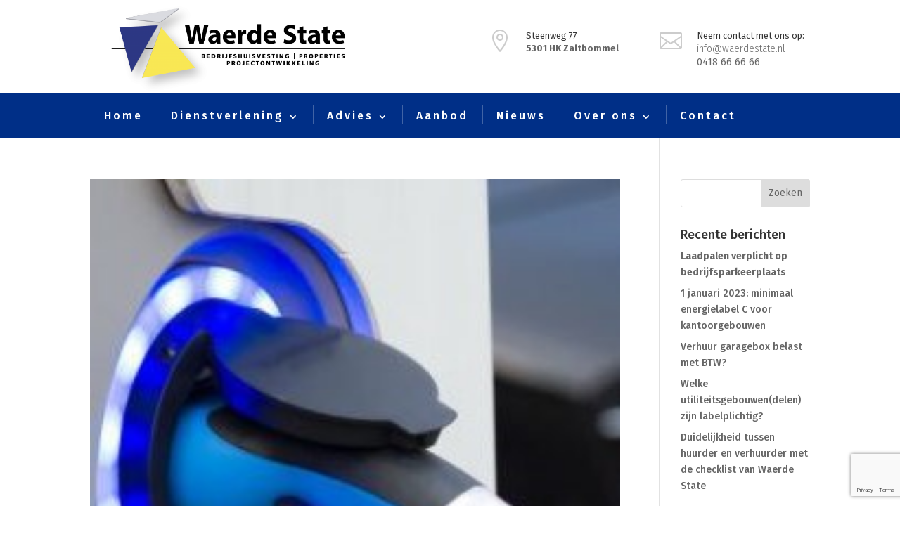

--- FILE ---
content_type: text/html; charset=utf-8
request_url: https://www.google.com/recaptcha/api2/anchor?ar=1&k=6Ldj9IIpAAAAAIMgim9RjnXo67H_uWhxASHLyk2R&co=aHR0cHM6Ly93d3cud2FlcmRlc3RhdGUubmw6NDQz&hl=en&v=PoyoqOPhxBO7pBk68S4YbpHZ&size=invisible&anchor-ms=20000&execute-ms=30000&cb=duh50hcxdw71
body_size: 48621
content:
<!DOCTYPE HTML><html dir="ltr" lang="en"><head><meta http-equiv="Content-Type" content="text/html; charset=UTF-8">
<meta http-equiv="X-UA-Compatible" content="IE=edge">
<title>reCAPTCHA</title>
<style type="text/css">
/* cyrillic-ext */
@font-face {
  font-family: 'Roboto';
  font-style: normal;
  font-weight: 400;
  font-stretch: 100%;
  src: url(//fonts.gstatic.com/s/roboto/v48/KFO7CnqEu92Fr1ME7kSn66aGLdTylUAMa3GUBHMdazTgWw.woff2) format('woff2');
  unicode-range: U+0460-052F, U+1C80-1C8A, U+20B4, U+2DE0-2DFF, U+A640-A69F, U+FE2E-FE2F;
}
/* cyrillic */
@font-face {
  font-family: 'Roboto';
  font-style: normal;
  font-weight: 400;
  font-stretch: 100%;
  src: url(//fonts.gstatic.com/s/roboto/v48/KFO7CnqEu92Fr1ME7kSn66aGLdTylUAMa3iUBHMdazTgWw.woff2) format('woff2');
  unicode-range: U+0301, U+0400-045F, U+0490-0491, U+04B0-04B1, U+2116;
}
/* greek-ext */
@font-face {
  font-family: 'Roboto';
  font-style: normal;
  font-weight: 400;
  font-stretch: 100%;
  src: url(//fonts.gstatic.com/s/roboto/v48/KFO7CnqEu92Fr1ME7kSn66aGLdTylUAMa3CUBHMdazTgWw.woff2) format('woff2');
  unicode-range: U+1F00-1FFF;
}
/* greek */
@font-face {
  font-family: 'Roboto';
  font-style: normal;
  font-weight: 400;
  font-stretch: 100%;
  src: url(//fonts.gstatic.com/s/roboto/v48/KFO7CnqEu92Fr1ME7kSn66aGLdTylUAMa3-UBHMdazTgWw.woff2) format('woff2');
  unicode-range: U+0370-0377, U+037A-037F, U+0384-038A, U+038C, U+038E-03A1, U+03A3-03FF;
}
/* math */
@font-face {
  font-family: 'Roboto';
  font-style: normal;
  font-weight: 400;
  font-stretch: 100%;
  src: url(//fonts.gstatic.com/s/roboto/v48/KFO7CnqEu92Fr1ME7kSn66aGLdTylUAMawCUBHMdazTgWw.woff2) format('woff2');
  unicode-range: U+0302-0303, U+0305, U+0307-0308, U+0310, U+0312, U+0315, U+031A, U+0326-0327, U+032C, U+032F-0330, U+0332-0333, U+0338, U+033A, U+0346, U+034D, U+0391-03A1, U+03A3-03A9, U+03B1-03C9, U+03D1, U+03D5-03D6, U+03F0-03F1, U+03F4-03F5, U+2016-2017, U+2034-2038, U+203C, U+2040, U+2043, U+2047, U+2050, U+2057, U+205F, U+2070-2071, U+2074-208E, U+2090-209C, U+20D0-20DC, U+20E1, U+20E5-20EF, U+2100-2112, U+2114-2115, U+2117-2121, U+2123-214F, U+2190, U+2192, U+2194-21AE, U+21B0-21E5, U+21F1-21F2, U+21F4-2211, U+2213-2214, U+2216-22FF, U+2308-230B, U+2310, U+2319, U+231C-2321, U+2336-237A, U+237C, U+2395, U+239B-23B7, U+23D0, U+23DC-23E1, U+2474-2475, U+25AF, U+25B3, U+25B7, U+25BD, U+25C1, U+25CA, U+25CC, U+25FB, U+266D-266F, U+27C0-27FF, U+2900-2AFF, U+2B0E-2B11, U+2B30-2B4C, U+2BFE, U+3030, U+FF5B, U+FF5D, U+1D400-1D7FF, U+1EE00-1EEFF;
}
/* symbols */
@font-face {
  font-family: 'Roboto';
  font-style: normal;
  font-weight: 400;
  font-stretch: 100%;
  src: url(//fonts.gstatic.com/s/roboto/v48/KFO7CnqEu92Fr1ME7kSn66aGLdTylUAMaxKUBHMdazTgWw.woff2) format('woff2');
  unicode-range: U+0001-000C, U+000E-001F, U+007F-009F, U+20DD-20E0, U+20E2-20E4, U+2150-218F, U+2190, U+2192, U+2194-2199, U+21AF, U+21E6-21F0, U+21F3, U+2218-2219, U+2299, U+22C4-22C6, U+2300-243F, U+2440-244A, U+2460-24FF, U+25A0-27BF, U+2800-28FF, U+2921-2922, U+2981, U+29BF, U+29EB, U+2B00-2BFF, U+4DC0-4DFF, U+FFF9-FFFB, U+10140-1018E, U+10190-1019C, U+101A0, U+101D0-101FD, U+102E0-102FB, U+10E60-10E7E, U+1D2C0-1D2D3, U+1D2E0-1D37F, U+1F000-1F0FF, U+1F100-1F1AD, U+1F1E6-1F1FF, U+1F30D-1F30F, U+1F315, U+1F31C, U+1F31E, U+1F320-1F32C, U+1F336, U+1F378, U+1F37D, U+1F382, U+1F393-1F39F, U+1F3A7-1F3A8, U+1F3AC-1F3AF, U+1F3C2, U+1F3C4-1F3C6, U+1F3CA-1F3CE, U+1F3D4-1F3E0, U+1F3ED, U+1F3F1-1F3F3, U+1F3F5-1F3F7, U+1F408, U+1F415, U+1F41F, U+1F426, U+1F43F, U+1F441-1F442, U+1F444, U+1F446-1F449, U+1F44C-1F44E, U+1F453, U+1F46A, U+1F47D, U+1F4A3, U+1F4B0, U+1F4B3, U+1F4B9, U+1F4BB, U+1F4BF, U+1F4C8-1F4CB, U+1F4D6, U+1F4DA, U+1F4DF, U+1F4E3-1F4E6, U+1F4EA-1F4ED, U+1F4F7, U+1F4F9-1F4FB, U+1F4FD-1F4FE, U+1F503, U+1F507-1F50B, U+1F50D, U+1F512-1F513, U+1F53E-1F54A, U+1F54F-1F5FA, U+1F610, U+1F650-1F67F, U+1F687, U+1F68D, U+1F691, U+1F694, U+1F698, U+1F6AD, U+1F6B2, U+1F6B9-1F6BA, U+1F6BC, U+1F6C6-1F6CF, U+1F6D3-1F6D7, U+1F6E0-1F6EA, U+1F6F0-1F6F3, U+1F6F7-1F6FC, U+1F700-1F7FF, U+1F800-1F80B, U+1F810-1F847, U+1F850-1F859, U+1F860-1F887, U+1F890-1F8AD, U+1F8B0-1F8BB, U+1F8C0-1F8C1, U+1F900-1F90B, U+1F93B, U+1F946, U+1F984, U+1F996, U+1F9E9, U+1FA00-1FA6F, U+1FA70-1FA7C, U+1FA80-1FA89, U+1FA8F-1FAC6, U+1FACE-1FADC, U+1FADF-1FAE9, U+1FAF0-1FAF8, U+1FB00-1FBFF;
}
/* vietnamese */
@font-face {
  font-family: 'Roboto';
  font-style: normal;
  font-weight: 400;
  font-stretch: 100%;
  src: url(//fonts.gstatic.com/s/roboto/v48/KFO7CnqEu92Fr1ME7kSn66aGLdTylUAMa3OUBHMdazTgWw.woff2) format('woff2');
  unicode-range: U+0102-0103, U+0110-0111, U+0128-0129, U+0168-0169, U+01A0-01A1, U+01AF-01B0, U+0300-0301, U+0303-0304, U+0308-0309, U+0323, U+0329, U+1EA0-1EF9, U+20AB;
}
/* latin-ext */
@font-face {
  font-family: 'Roboto';
  font-style: normal;
  font-weight: 400;
  font-stretch: 100%;
  src: url(//fonts.gstatic.com/s/roboto/v48/KFO7CnqEu92Fr1ME7kSn66aGLdTylUAMa3KUBHMdazTgWw.woff2) format('woff2');
  unicode-range: U+0100-02BA, U+02BD-02C5, U+02C7-02CC, U+02CE-02D7, U+02DD-02FF, U+0304, U+0308, U+0329, U+1D00-1DBF, U+1E00-1E9F, U+1EF2-1EFF, U+2020, U+20A0-20AB, U+20AD-20C0, U+2113, U+2C60-2C7F, U+A720-A7FF;
}
/* latin */
@font-face {
  font-family: 'Roboto';
  font-style: normal;
  font-weight: 400;
  font-stretch: 100%;
  src: url(//fonts.gstatic.com/s/roboto/v48/KFO7CnqEu92Fr1ME7kSn66aGLdTylUAMa3yUBHMdazQ.woff2) format('woff2');
  unicode-range: U+0000-00FF, U+0131, U+0152-0153, U+02BB-02BC, U+02C6, U+02DA, U+02DC, U+0304, U+0308, U+0329, U+2000-206F, U+20AC, U+2122, U+2191, U+2193, U+2212, U+2215, U+FEFF, U+FFFD;
}
/* cyrillic-ext */
@font-face {
  font-family: 'Roboto';
  font-style: normal;
  font-weight: 500;
  font-stretch: 100%;
  src: url(//fonts.gstatic.com/s/roboto/v48/KFO7CnqEu92Fr1ME7kSn66aGLdTylUAMa3GUBHMdazTgWw.woff2) format('woff2');
  unicode-range: U+0460-052F, U+1C80-1C8A, U+20B4, U+2DE0-2DFF, U+A640-A69F, U+FE2E-FE2F;
}
/* cyrillic */
@font-face {
  font-family: 'Roboto';
  font-style: normal;
  font-weight: 500;
  font-stretch: 100%;
  src: url(//fonts.gstatic.com/s/roboto/v48/KFO7CnqEu92Fr1ME7kSn66aGLdTylUAMa3iUBHMdazTgWw.woff2) format('woff2');
  unicode-range: U+0301, U+0400-045F, U+0490-0491, U+04B0-04B1, U+2116;
}
/* greek-ext */
@font-face {
  font-family: 'Roboto';
  font-style: normal;
  font-weight: 500;
  font-stretch: 100%;
  src: url(//fonts.gstatic.com/s/roboto/v48/KFO7CnqEu92Fr1ME7kSn66aGLdTylUAMa3CUBHMdazTgWw.woff2) format('woff2');
  unicode-range: U+1F00-1FFF;
}
/* greek */
@font-face {
  font-family: 'Roboto';
  font-style: normal;
  font-weight: 500;
  font-stretch: 100%;
  src: url(//fonts.gstatic.com/s/roboto/v48/KFO7CnqEu92Fr1ME7kSn66aGLdTylUAMa3-UBHMdazTgWw.woff2) format('woff2');
  unicode-range: U+0370-0377, U+037A-037F, U+0384-038A, U+038C, U+038E-03A1, U+03A3-03FF;
}
/* math */
@font-face {
  font-family: 'Roboto';
  font-style: normal;
  font-weight: 500;
  font-stretch: 100%;
  src: url(//fonts.gstatic.com/s/roboto/v48/KFO7CnqEu92Fr1ME7kSn66aGLdTylUAMawCUBHMdazTgWw.woff2) format('woff2');
  unicode-range: U+0302-0303, U+0305, U+0307-0308, U+0310, U+0312, U+0315, U+031A, U+0326-0327, U+032C, U+032F-0330, U+0332-0333, U+0338, U+033A, U+0346, U+034D, U+0391-03A1, U+03A3-03A9, U+03B1-03C9, U+03D1, U+03D5-03D6, U+03F0-03F1, U+03F4-03F5, U+2016-2017, U+2034-2038, U+203C, U+2040, U+2043, U+2047, U+2050, U+2057, U+205F, U+2070-2071, U+2074-208E, U+2090-209C, U+20D0-20DC, U+20E1, U+20E5-20EF, U+2100-2112, U+2114-2115, U+2117-2121, U+2123-214F, U+2190, U+2192, U+2194-21AE, U+21B0-21E5, U+21F1-21F2, U+21F4-2211, U+2213-2214, U+2216-22FF, U+2308-230B, U+2310, U+2319, U+231C-2321, U+2336-237A, U+237C, U+2395, U+239B-23B7, U+23D0, U+23DC-23E1, U+2474-2475, U+25AF, U+25B3, U+25B7, U+25BD, U+25C1, U+25CA, U+25CC, U+25FB, U+266D-266F, U+27C0-27FF, U+2900-2AFF, U+2B0E-2B11, U+2B30-2B4C, U+2BFE, U+3030, U+FF5B, U+FF5D, U+1D400-1D7FF, U+1EE00-1EEFF;
}
/* symbols */
@font-face {
  font-family: 'Roboto';
  font-style: normal;
  font-weight: 500;
  font-stretch: 100%;
  src: url(//fonts.gstatic.com/s/roboto/v48/KFO7CnqEu92Fr1ME7kSn66aGLdTylUAMaxKUBHMdazTgWw.woff2) format('woff2');
  unicode-range: U+0001-000C, U+000E-001F, U+007F-009F, U+20DD-20E0, U+20E2-20E4, U+2150-218F, U+2190, U+2192, U+2194-2199, U+21AF, U+21E6-21F0, U+21F3, U+2218-2219, U+2299, U+22C4-22C6, U+2300-243F, U+2440-244A, U+2460-24FF, U+25A0-27BF, U+2800-28FF, U+2921-2922, U+2981, U+29BF, U+29EB, U+2B00-2BFF, U+4DC0-4DFF, U+FFF9-FFFB, U+10140-1018E, U+10190-1019C, U+101A0, U+101D0-101FD, U+102E0-102FB, U+10E60-10E7E, U+1D2C0-1D2D3, U+1D2E0-1D37F, U+1F000-1F0FF, U+1F100-1F1AD, U+1F1E6-1F1FF, U+1F30D-1F30F, U+1F315, U+1F31C, U+1F31E, U+1F320-1F32C, U+1F336, U+1F378, U+1F37D, U+1F382, U+1F393-1F39F, U+1F3A7-1F3A8, U+1F3AC-1F3AF, U+1F3C2, U+1F3C4-1F3C6, U+1F3CA-1F3CE, U+1F3D4-1F3E0, U+1F3ED, U+1F3F1-1F3F3, U+1F3F5-1F3F7, U+1F408, U+1F415, U+1F41F, U+1F426, U+1F43F, U+1F441-1F442, U+1F444, U+1F446-1F449, U+1F44C-1F44E, U+1F453, U+1F46A, U+1F47D, U+1F4A3, U+1F4B0, U+1F4B3, U+1F4B9, U+1F4BB, U+1F4BF, U+1F4C8-1F4CB, U+1F4D6, U+1F4DA, U+1F4DF, U+1F4E3-1F4E6, U+1F4EA-1F4ED, U+1F4F7, U+1F4F9-1F4FB, U+1F4FD-1F4FE, U+1F503, U+1F507-1F50B, U+1F50D, U+1F512-1F513, U+1F53E-1F54A, U+1F54F-1F5FA, U+1F610, U+1F650-1F67F, U+1F687, U+1F68D, U+1F691, U+1F694, U+1F698, U+1F6AD, U+1F6B2, U+1F6B9-1F6BA, U+1F6BC, U+1F6C6-1F6CF, U+1F6D3-1F6D7, U+1F6E0-1F6EA, U+1F6F0-1F6F3, U+1F6F7-1F6FC, U+1F700-1F7FF, U+1F800-1F80B, U+1F810-1F847, U+1F850-1F859, U+1F860-1F887, U+1F890-1F8AD, U+1F8B0-1F8BB, U+1F8C0-1F8C1, U+1F900-1F90B, U+1F93B, U+1F946, U+1F984, U+1F996, U+1F9E9, U+1FA00-1FA6F, U+1FA70-1FA7C, U+1FA80-1FA89, U+1FA8F-1FAC6, U+1FACE-1FADC, U+1FADF-1FAE9, U+1FAF0-1FAF8, U+1FB00-1FBFF;
}
/* vietnamese */
@font-face {
  font-family: 'Roboto';
  font-style: normal;
  font-weight: 500;
  font-stretch: 100%;
  src: url(//fonts.gstatic.com/s/roboto/v48/KFO7CnqEu92Fr1ME7kSn66aGLdTylUAMa3OUBHMdazTgWw.woff2) format('woff2');
  unicode-range: U+0102-0103, U+0110-0111, U+0128-0129, U+0168-0169, U+01A0-01A1, U+01AF-01B0, U+0300-0301, U+0303-0304, U+0308-0309, U+0323, U+0329, U+1EA0-1EF9, U+20AB;
}
/* latin-ext */
@font-face {
  font-family: 'Roboto';
  font-style: normal;
  font-weight: 500;
  font-stretch: 100%;
  src: url(//fonts.gstatic.com/s/roboto/v48/KFO7CnqEu92Fr1ME7kSn66aGLdTylUAMa3KUBHMdazTgWw.woff2) format('woff2');
  unicode-range: U+0100-02BA, U+02BD-02C5, U+02C7-02CC, U+02CE-02D7, U+02DD-02FF, U+0304, U+0308, U+0329, U+1D00-1DBF, U+1E00-1E9F, U+1EF2-1EFF, U+2020, U+20A0-20AB, U+20AD-20C0, U+2113, U+2C60-2C7F, U+A720-A7FF;
}
/* latin */
@font-face {
  font-family: 'Roboto';
  font-style: normal;
  font-weight: 500;
  font-stretch: 100%;
  src: url(//fonts.gstatic.com/s/roboto/v48/KFO7CnqEu92Fr1ME7kSn66aGLdTylUAMa3yUBHMdazQ.woff2) format('woff2');
  unicode-range: U+0000-00FF, U+0131, U+0152-0153, U+02BB-02BC, U+02C6, U+02DA, U+02DC, U+0304, U+0308, U+0329, U+2000-206F, U+20AC, U+2122, U+2191, U+2193, U+2212, U+2215, U+FEFF, U+FFFD;
}
/* cyrillic-ext */
@font-face {
  font-family: 'Roboto';
  font-style: normal;
  font-weight: 900;
  font-stretch: 100%;
  src: url(//fonts.gstatic.com/s/roboto/v48/KFO7CnqEu92Fr1ME7kSn66aGLdTylUAMa3GUBHMdazTgWw.woff2) format('woff2');
  unicode-range: U+0460-052F, U+1C80-1C8A, U+20B4, U+2DE0-2DFF, U+A640-A69F, U+FE2E-FE2F;
}
/* cyrillic */
@font-face {
  font-family: 'Roboto';
  font-style: normal;
  font-weight: 900;
  font-stretch: 100%;
  src: url(//fonts.gstatic.com/s/roboto/v48/KFO7CnqEu92Fr1ME7kSn66aGLdTylUAMa3iUBHMdazTgWw.woff2) format('woff2');
  unicode-range: U+0301, U+0400-045F, U+0490-0491, U+04B0-04B1, U+2116;
}
/* greek-ext */
@font-face {
  font-family: 'Roboto';
  font-style: normal;
  font-weight: 900;
  font-stretch: 100%;
  src: url(//fonts.gstatic.com/s/roboto/v48/KFO7CnqEu92Fr1ME7kSn66aGLdTylUAMa3CUBHMdazTgWw.woff2) format('woff2');
  unicode-range: U+1F00-1FFF;
}
/* greek */
@font-face {
  font-family: 'Roboto';
  font-style: normal;
  font-weight: 900;
  font-stretch: 100%;
  src: url(//fonts.gstatic.com/s/roboto/v48/KFO7CnqEu92Fr1ME7kSn66aGLdTylUAMa3-UBHMdazTgWw.woff2) format('woff2');
  unicode-range: U+0370-0377, U+037A-037F, U+0384-038A, U+038C, U+038E-03A1, U+03A3-03FF;
}
/* math */
@font-face {
  font-family: 'Roboto';
  font-style: normal;
  font-weight: 900;
  font-stretch: 100%;
  src: url(//fonts.gstatic.com/s/roboto/v48/KFO7CnqEu92Fr1ME7kSn66aGLdTylUAMawCUBHMdazTgWw.woff2) format('woff2');
  unicode-range: U+0302-0303, U+0305, U+0307-0308, U+0310, U+0312, U+0315, U+031A, U+0326-0327, U+032C, U+032F-0330, U+0332-0333, U+0338, U+033A, U+0346, U+034D, U+0391-03A1, U+03A3-03A9, U+03B1-03C9, U+03D1, U+03D5-03D6, U+03F0-03F1, U+03F4-03F5, U+2016-2017, U+2034-2038, U+203C, U+2040, U+2043, U+2047, U+2050, U+2057, U+205F, U+2070-2071, U+2074-208E, U+2090-209C, U+20D0-20DC, U+20E1, U+20E5-20EF, U+2100-2112, U+2114-2115, U+2117-2121, U+2123-214F, U+2190, U+2192, U+2194-21AE, U+21B0-21E5, U+21F1-21F2, U+21F4-2211, U+2213-2214, U+2216-22FF, U+2308-230B, U+2310, U+2319, U+231C-2321, U+2336-237A, U+237C, U+2395, U+239B-23B7, U+23D0, U+23DC-23E1, U+2474-2475, U+25AF, U+25B3, U+25B7, U+25BD, U+25C1, U+25CA, U+25CC, U+25FB, U+266D-266F, U+27C0-27FF, U+2900-2AFF, U+2B0E-2B11, U+2B30-2B4C, U+2BFE, U+3030, U+FF5B, U+FF5D, U+1D400-1D7FF, U+1EE00-1EEFF;
}
/* symbols */
@font-face {
  font-family: 'Roboto';
  font-style: normal;
  font-weight: 900;
  font-stretch: 100%;
  src: url(//fonts.gstatic.com/s/roboto/v48/KFO7CnqEu92Fr1ME7kSn66aGLdTylUAMaxKUBHMdazTgWw.woff2) format('woff2');
  unicode-range: U+0001-000C, U+000E-001F, U+007F-009F, U+20DD-20E0, U+20E2-20E4, U+2150-218F, U+2190, U+2192, U+2194-2199, U+21AF, U+21E6-21F0, U+21F3, U+2218-2219, U+2299, U+22C4-22C6, U+2300-243F, U+2440-244A, U+2460-24FF, U+25A0-27BF, U+2800-28FF, U+2921-2922, U+2981, U+29BF, U+29EB, U+2B00-2BFF, U+4DC0-4DFF, U+FFF9-FFFB, U+10140-1018E, U+10190-1019C, U+101A0, U+101D0-101FD, U+102E0-102FB, U+10E60-10E7E, U+1D2C0-1D2D3, U+1D2E0-1D37F, U+1F000-1F0FF, U+1F100-1F1AD, U+1F1E6-1F1FF, U+1F30D-1F30F, U+1F315, U+1F31C, U+1F31E, U+1F320-1F32C, U+1F336, U+1F378, U+1F37D, U+1F382, U+1F393-1F39F, U+1F3A7-1F3A8, U+1F3AC-1F3AF, U+1F3C2, U+1F3C4-1F3C6, U+1F3CA-1F3CE, U+1F3D4-1F3E0, U+1F3ED, U+1F3F1-1F3F3, U+1F3F5-1F3F7, U+1F408, U+1F415, U+1F41F, U+1F426, U+1F43F, U+1F441-1F442, U+1F444, U+1F446-1F449, U+1F44C-1F44E, U+1F453, U+1F46A, U+1F47D, U+1F4A3, U+1F4B0, U+1F4B3, U+1F4B9, U+1F4BB, U+1F4BF, U+1F4C8-1F4CB, U+1F4D6, U+1F4DA, U+1F4DF, U+1F4E3-1F4E6, U+1F4EA-1F4ED, U+1F4F7, U+1F4F9-1F4FB, U+1F4FD-1F4FE, U+1F503, U+1F507-1F50B, U+1F50D, U+1F512-1F513, U+1F53E-1F54A, U+1F54F-1F5FA, U+1F610, U+1F650-1F67F, U+1F687, U+1F68D, U+1F691, U+1F694, U+1F698, U+1F6AD, U+1F6B2, U+1F6B9-1F6BA, U+1F6BC, U+1F6C6-1F6CF, U+1F6D3-1F6D7, U+1F6E0-1F6EA, U+1F6F0-1F6F3, U+1F6F7-1F6FC, U+1F700-1F7FF, U+1F800-1F80B, U+1F810-1F847, U+1F850-1F859, U+1F860-1F887, U+1F890-1F8AD, U+1F8B0-1F8BB, U+1F8C0-1F8C1, U+1F900-1F90B, U+1F93B, U+1F946, U+1F984, U+1F996, U+1F9E9, U+1FA00-1FA6F, U+1FA70-1FA7C, U+1FA80-1FA89, U+1FA8F-1FAC6, U+1FACE-1FADC, U+1FADF-1FAE9, U+1FAF0-1FAF8, U+1FB00-1FBFF;
}
/* vietnamese */
@font-face {
  font-family: 'Roboto';
  font-style: normal;
  font-weight: 900;
  font-stretch: 100%;
  src: url(//fonts.gstatic.com/s/roboto/v48/KFO7CnqEu92Fr1ME7kSn66aGLdTylUAMa3OUBHMdazTgWw.woff2) format('woff2');
  unicode-range: U+0102-0103, U+0110-0111, U+0128-0129, U+0168-0169, U+01A0-01A1, U+01AF-01B0, U+0300-0301, U+0303-0304, U+0308-0309, U+0323, U+0329, U+1EA0-1EF9, U+20AB;
}
/* latin-ext */
@font-face {
  font-family: 'Roboto';
  font-style: normal;
  font-weight: 900;
  font-stretch: 100%;
  src: url(//fonts.gstatic.com/s/roboto/v48/KFO7CnqEu92Fr1ME7kSn66aGLdTylUAMa3KUBHMdazTgWw.woff2) format('woff2');
  unicode-range: U+0100-02BA, U+02BD-02C5, U+02C7-02CC, U+02CE-02D7, U+02DD-02FF, U+0304, U+0308, U+0329, U+1D00-1DBF, U+1E00-1E9F, U+1EF2-1EFF, U+2020, U+20A0-20AB, U+20AD-20C0, U+2113, U+2C60-2C7F, U+A720-A7FF;
}
/* latin */
@font-face {
  font-family: 'Roboto';
  font-style: normal;
  font-weight: 900;
  font-stretch: 100%;
  src: url(//fonts.gstatic.com/s/roboto/v48/KFO7CnqEu92Fr1ME7kSn66aGLdTylUAMa3yUBHMdazQ.woff2) format('woff2');
  unicode-range: U+0000-00FF, U+0131, U+0152-0153, U+02BB-02BC, U+02C6, U+02DA, U+02DC, U+0304, U+0308, U+0329, U+2000-206F, U+20AC, U+2122, U+2191, U+2193, U+2212, U+2215, U+FEFF, U+FFFD;
}

</style>
<link rel="stylesheet" type="text/css" href="https://www.gstatic.com/recaptcha/releases/PoyoqOPhxBO7pBk68S4YbpHZ/styles__ltr.css">
<script nonce="pxv4-WORCjL8-OSOcYdVPw" type="text/javascript">window['__recaptcha_api'] = 'https://www.google.com/recaptcha/api2/';</script>
<script type="text/javascript" src="https://www.gstatic.com/recaptcha/releases/PoyoqOPhxBO7pBk68S4YbpHZ/recaptcha__en.js" nonce="pxv4-WORCjL8-OSOcYdVPw">
      
    </script></head>
<body><div id="rc-anchor-alert" class="rc-anchor-alert"></div>
<input type="hidden" id="recaptcha-token" value="[base64]">
<script type="text/javascript" nonce="pxv4-WORCjL8-OSOcYdVPw">
      recaptcha.anchor.Main.init("[\x22ainput\x22,[\x22bgdata\x22,\x22\x22,\[base64]/[base64]/[base64]/[base64]/[base64]/[base64]/[base64]/[base64]/[base64]/[base64]\\u003d\x22,\[base64]\\u003d\\u003d\x22,\[base64]/Dun0vwobDmFJYw5tSwqjCsHvDniFHFWjDrsOKWG7DqWcdw43DuSzCmcOTYcKtLQp1w5rDgkLCgU9AwrfCh8OFNsODKcONwpbDr8O5QlFNBkLCt8OnEx/Dq8KRG8KuS8KacQnCuFBGwrbDgC/CoVrDojQWwp3Dk8KUwq/DvF5YY8Omw6wvICgfwotyw6I0D8Okw603woMtFG9xwphHesKQw7vDjMODw6YUAsOKw7vDg8OewqotHCvCs8KrdcKhcj/[base64]/CoUd0OGXCucKUellyw6LCpMKdQlFgRMKvUGHDucKIXGvDhcK3w6x1HHdHHsOwLcKNHCx5L1bDk0TCgiozw6/DkMKBwqZsSw7CvGxCGsKtw77CrzzCnmjCmsKJVMK8wqoRJ8KDJ3xZw4h/DsOiEwNqwoLDv3Q+XGZGw7/DkXY+wowDw7MAdGUMTsKvw7RZw51ibsK9w4YREcKTHMKzPD7DsMOSXg1Sw6nCi8OJYA8zCSzDucOnw6R7BRIBw4oewojDkMK/e8OFw6Urw4XDsWPDl8KnwqLDjcOhVMOjdMOjw4zDpMKZVsK1UsKSwrTDjBrDjHnCo3F/DSfDnsO1wqnDngjCoMOJwoJXw7vCiUImw6DDpAc0bsKlc17Dt1rDnx3DlCbCm8Kpw50+TcKXYsK/OMKDBsOowrrCpMKUw5Rpw7hYw6hNeFvDqlTDhcKHR8OUw68bw7nCo3jDk8OqBEMTPMOmG8K8P1zDssOmawcfAsKlwqhmJH3DtH9xwqsxWcKSZ1EHw4/DrWHDvsOhw4JmNMOvwofCuVspw7N0fsOxICzCnArDuAEgZSrCn8Oyw5jCix0sa0UgYcK3woYAwp15w5fDlEYOISTCojjDj8KVXwnDucKwwo4cw6A5wr4uwqtpdsKgQHJ2Y8Okwo/CnVMyw5DCvsOKw6UqRcKhEMO/w7IRwo/CpSPCpMKBw57CrMO1wpdew7HDj8KJQQdfw6DDhcKrw6AEZ8OkVws2w6wcQXnDpcOdw4hzcsOHb31Kw6LCn1lKRkFCGsOdw6fDp3FRw6AyLcOtf8OewqXDnHXCuhjCrMKwf8ODdhvCgcK/wojComciwqp1w5EpJ8KqwrQWbDvCgVY8VjVmX8KFwqbDthdpdGwnwpzCncK4ZcKFwqvDi0fDu37CssOEwqAIbSRZw7x+J8KCEMOqw6bDnm4CScOjwrZhV8OKwpfCuynDpXvCr0sHS8Kuw5A0wpIdwrNJRm/CgsK/fVEXOcKnA0gYwqgRCljCj8Kwwpk+acOSwpU+woTDnMKGw783w7zCry3ChcOowp0Aw4zDlMKZwolCwr58XcKRJMK7Cz9XwrbDuMOjw6fDnnHDpgEiwrzDjDofLMOGXXAPw6xcwoRTNU/[base64]/[base64]/Cv8K6YU1GTjEswoDDny7CkVjCnXnDqMOxG8KWw4zDoADDgcK2fj7DrwNIw7Axb8KywpPDtMOjNcO0worCisKfMVfCrmnCtBPCkkjDgiwGw6UqXsOQSMKAw4oIQsKbwpjCj8Kbw5s3IkPDvsO0OEJrOMO/XcOPbiXCmVnCgMO/w6AnHGTCpidLwqQwD8OlXlFXwpDCi8O1BcKCwpbCrilgJ8KmeHczSMKddxbDu8KzVF/Dr8KNwoZjZsK3w7/[base64]/Cu8O6wrh4GjzDicOCwojDsjRyf8O7wpVow4Baw7UTwpnCkGgEWifDvknDrcKWBcO8w5p9wpLDiMKpwqHClcOwU3ZEYizDuVhyw47Do3QqesOLH8K/[base64]/[base64]/[base64]/[base64]/IsKmFcOvPy/Dl2rDtsKtfcO+E0FpwoJLGyXDhcKAwqgsTsK2C8Kiw57DnBrCqzfDlitBTMK4YMKOw4fDjkTClwBNKnvDhhAawrxVw7dywrXCnm7DrMKacTXDl8ORwqddH8KswqDDnkPCiMKrwpELw6F1X8KrB8OdOMKzecOqJ8OZdFTCngzCmsK/w4/CvyfCtxc8w4EvF1PDt8Kjw57Dg8OhSEfDtkLDmsKsw67Dq0lFY8Krwrtvw5bDvxjDiMKEwrc2wogwcTvCvRg9XRvDpcO7b8OUCcKLwq/[base64]/CvDDDu0DCjH3CoMO5BsOkXm0XAVdqFMKFw5RPw6BPccKFwqvDkkItVjslw7HCu0EWXB/CkC4nwofCmAIJScKjMMKRwrPDr2Rwwq8pw6TCt8KzwpvCgz0YwoBWw6RuwpnDpUcCw5UDWHoWwq5sK8OIw7rCtmwSw6c3LcOcwpXDm8Oiwo3Cvzgif2RNNCnCncKaXzfCqT0gJ8KhPsOAwq1vw5bCj8OZWU1Ab8OdZsOWScKyw48swq/Cp8OWOsKvHsOyw7VCQhxIw4g6wp9IQj4HNA/CscOkS2PDmsO8wrHCtBXCvMKHw5XDqQs5VB8Pw63DncOvNUkBw79ZHA8iGjbDgQoEwqfCq8OvWmw6Xkshw5nCoALCpDnCicK6w5fDvihyw7dWw4cjF8Olw6fDnF1Dw6IxAms5w5UWD8K0PR3DrFk/w60vw5TCqHhcLStEwpwsDsOwPyBVGMKuQ8K/GjRNw57Di8KYwr9NCnjCpznCn0jDj1luGxTCpzjCs8OkKsO5wq8iaCUQw5dnZivCjwNmfC8+LR9pJSQXwrdRw7VWw48iIcKXDsOiX17CsCZ4GAbCnMO8woPDssOrwpNxK8OsOVvDrH/DghAOwo9KcMKvYHJvwqskw4bDgsKhwp12exJhw7tvHmfDl8KuBCoben9bYnB+Vwh/wpNkwqjClxkAw7cMw4QRwqInw6Q3w6E6wqMSw7PDgxDDgAJGw6nDpntgJSUyAFQ8wqtjHm8vTmvCpMO1w5DDiyLDpDrDkTzCr1c3BVF6YMOWwr/[base64]/DocOew4TDnMKpw5rDphYTPlseWcO0SyzDogbCqHcyZmU5U8O8w5rDpsK4fMKSw48wCMK+GsKPw6cPwqkEf8OLw6ElwoXChHg2XmE0wo7CtTbDl8KCPlDCisK/wqA9wrHDtlzDmjwDw6QxKMKtwoAgwpUDDmHCpsKWw6sjwp7Dl33CtGtzGEbDs8OnMCQBwoY8wrRcRBLDuz7Dg8K6w4skw5LDoUw6w6oqw591Nn/CpMKfwp8BwqJPwqF8w6pkw7ROwrQybCwnwqPCgxzDvcKPwqfCvVF/OMO1w4/[base64]/[base64]/Ch8OiAcKhHsKmXwHCsUjCt8OqwpHCksOPID0Ow6rDs8OewqZcw7TCh8O7wqnDrMKZJw3DiUrCqXTDj1zCq8KMNG/Di24KUMOGw6Y6M8OETMO+w5sHw4fDql3DixAmw47ChcKew6EJXMOyGwQaOcOmCEDDuh7DqMOcOCkbI8KaRgFdwpNRXn7DknARMUPCoMOMwrYfQGPCu2TCiE3DvRs7w4J9w6LDscK6wqnCtMKpw73DnW/Cr8KhGVLChcOzIcKlwqsVCMOORsOVw5Bow4IHNQXDqBvDjncNd8KUGEzDng/DgVk+aBRSw6gCw5Rkwp4RwrnDgF3DksKOwrsHbMOQcmnCoDQkwp/[base64]/DvBjCp8Kpc8O0QsKIO8ORF8KvKcOxw6BUwpxjBQXDjgFFPF3CkXbDijVSwoQKVXN0fTUaaQLCvsKISMOaCsKZwoPDpCHCpwXCrMOFwp/[base64]/CsWDCn8OKwq3DiwzDtW9Vw5AmLMKjbMOWw4DCph7DgA/[base64]/CssOkw6IyQn1iLcOCZQstN1ZxwrjCu8K5W1thaFZhGsKIwpVgw6dew5gYw6IPw5fCsU4YIMOnw4IJfsORwpTDrgwYw5jDq3jDrMKVZU/Dr8OsZRdDwrNew74hw5EfUsKbR8OVHVfClMOhNMKwUSsVRMOgwrs5w515FMOiYEoTwrDCuVcBHsKYB1PDi2zDoMOZw7nCjydyYsKdLMKwJwnDjMOpPSDDosO8aWjCg8K9Y3jDlMKsEwvCoCfDhwLCqzvDtHDCqB00wqbCrsODUcK/w7Yfw5JkwpLChMOQBCUNITJ7wrjDisKGwos6wqPCkVnCswQBKULCoMK9UAXDucKdWn/DkcKAXFHDmGnDssKTKgvCryvDksK3wqx2esO2B19LwqRLwpnCjMOpwpJ3BR4uw6zDoMKBOMO6wpXDl8Otw6Z5wrxJKBtdAhLDgMKnfmTDqsO1wrPCrT/[base64]/[base64]/Dk05OUQPCpsK/wrzCj8Opw4LCgsKpw7PDhcOnwrVMdEnCncOJKHYMCMK/w6wcw4LChMOfw4LDlhXDr8O5wqLDoMKKwp8kOcKYMVTDucKRVMKUTcOgw57Dtzlxwq9xw4AZUsKAVCLDk8K5wr/[base64]/w5TDusO4w6TCiMOVRcOawqfDvsO4ScKZUMKowq83C1vCg31VZsKMw7DDhsKWe8O1QcK+w4ktDV/[base64]/DpktLUMOUdMOpwpl0worCisOBw77Cs8OgwphrJcKcw6oQPMKswrLCmULCtcKNwrXCgCMRw57Cg2rCnxLCr8Oqex/DgGBqw4XCpiVhw5rDosO0woXDgBnCrMO+w7FywqLDgVjCn8KzCCkDw4PCkwbDp8KvJsKvf8K0J0/Cg1B3cMKPdMOpJU7CvMOYw5ZzCmHCr1sgWMKFw43DicKEE8OEZ8O+P8Kew4HCvAvDkD3DpcOqVMK8wohywpnDlE1tVULDiS3CkmhVWnlrwq/DrnzCgMK8cjLCnsK6U8K+aMKkSUvCssKnwoLDm8KDIR/[base64]/w64XdsKFw5l+wrrCh8O8w43Dr8KfwpnCn1PDji3CtXzDhcO9F8K5b8OtesOfwrzDscOrIFzChlk0wpcEwogBw57CjMK7w7l0wr/CnHI0dV80wrMtw6nDqQbCtmEnwrrCvDZ1K1zDsFhZwq7CvGrDmsOySVhjAsOLw7DCrsK+w4xbMcKBwrXCijTConjDq18jwqRcaUV5w4dLwqgjw7wADsK8SQXDg8O5eArDgGHCmFnDpcO+YDoxw6XCuMKfUX7DtcOcQcK1wp43c8O/w4EEWVlTYQwewqXDocOofcKkw6nDkMO6RsOGw64XJsOZCBLCpGHDqjfCjcKTwpzCnzcbwo5MScKcLsKsBcKYGMOkBzXDgcKKwqkfL1TDhxRjw7/[base64]/[base64]/wqzCshA8wo0YIzXCqCnDoAwFYsOfLBrCjDLDilPDjsKiXsKgNWTDtcOIIQoPdcOZfXHCusOZacOlasOrwrh2bx/DoMKaHMOCPcOKwobDksKswrfDmmPDiFw2MMODb37DpcO5wrdXwobDtMKww7rCijAlwpwGw7XCg2zDvg8NMRJEM8Oww4jDjMO+CcKsQcO2V8OjVyADRgZoKcKLwolTXzjCssKowonCqFsawrTCp3lod8KqZQjCisKFw63Du8K/UQFOTMKIfyHDqj0Tw5HDgsKUDcOTw7rDlynCgg7DiVXDmiDCpcOcw7zCpsKFw4oVw73DkHHDr8Ohfgtxw71dwq7DvcOvwrvCpsOcwotgwprDscKndl/CvG/[base64]/Ct8K4X03Dj09sPcKdw5zCg1TDpsKtw4p4QRHCqsOVwoPDjwQpw6fDlGjDs8O6w47ClBzDgVjDvsKEw5ZUHcOpQ8KHw7hFHknCmEkuT8ODwrQowofDmnjDmx/DssOQwp/[base64]/w6rCrMK9wq7ChsK9dC3DkcKQwrhIC8OHw5bDqXICwrUtGC8KwqlYw7nDosO0NAA6woxAw7zDn8KGOcKvw5Jww68AAcKzwooRwpvCiDF7O1xJwp47w4PDnsKjw7DCqktnwrUow73DpkvCvMOnwrc2d8OiGxDCs2kvUn/[base64]/DscKyCE3Cj8OheMK3FcO1HMK2F1HCoMOjw5/CtMK1w4bChw9Dw606w4h8wpxRbcKXwr4lBlfCi8OXRl7CpDsHCAAYblbDuMKEw6bChMO5wpLCjA3ChiY4OmzCjnpoTsKww4jDt8OSwqPDlMOyHcOocCvDkcKNw4MGw5J+HcO/TMOeVMKlwr11IQ5JYMKPVsOzwo3CuG5TKFrDk8OvA0dBd8KuecObIC91IMKAwrlBw7QTCHTCiHQRwrvDlzZcXjJHwq3DtsKCwo8GIAHDosOmwocuUCN7w44kw7IsAsK/aBTCn8O7wpnCtykiLsOmwr06wqg3Z8KJB8O+wpx5HEI1BsKawrTDqSrCjCASwqFtwoHCjcKyw7ZMRWjDuklXw4IOwrfDsMK2aHcwwrXDhEgaG10zw5nDmsKxasOMw43Dk8O1wr3DqsKBwp0twp1eIABiFcKqwqXDvTsbw6rDgsKwTsKvw6/DvsKXwqTDjMO1w6PDqcKlwpXClBbDj03CiMKTwppJTMOxwoV2BnfDi0whExLCvsOjU8KTDsOnw4PDiClIR8OsJ1bDsMOvRMOqwoE0wrB4wo0kJcKfw5YJV8O2USlswoVdw6HCoGHDhVpsHnrCkEXDiDJJw65PwojClWQ6wqnDi8OiwoFyCGbDjEDDgcOOFVvDusO/w7MTG8KEwrbDviIbw50JwqHCkMKQw4pdw4NHfH/CrBoYw4xwwoTDnMO0PkPCuzATfGHDuMOewqdowqTChV3DpsK0w5HCkcKcfgI6wq5Zw58nF8OlRcKcw6XCjMODwovCksO4w6dfcGzDpCJ5NDFXw6lnPsKcw7tMwp1PwrbDvcOuTsKXAS7CulfDnWTCjMKrZGQ+w4rCsMKPfx7DpUcywp/[base64]/wptWE8Kuw4nCqsOiw5/CrMOqworDqcKzE8KPw4QsAMKbIT84QWbCscOrw5cywp0VwqE3esO1woLDjFF/[base64]/[base64]/DtztYV8Ona8KAe8Kaw7sLAFNMdTPDvsOtX0YEwoLCuHTDphjCm8OyTMKww4ILwpcawo0lw5zCmyvCowd2OS4yRGPCqRfDpTrDhDpkB8Oywqt/wrvDr1LClsOJwoLDrcKrQm/Co8KZwp89wqvCicO+wq4LasOIZ8O4wrrCpsORwpRiw6UyHcKtwq/CpsO2B8K9w584F8KiwrtVQR7DgQ/DqMOVTMOUZsOMwpDDmwMhdsKuVsOpw7hnwoNMw7dhwoB5IsOoIUnCjF88w5kCEmhlUEfCiMKHwrURd8Kew6vDpMONwpd6WCFrK8Oiw6sbw4B4JUAqWVvChcKkG3PDjMOKw5EGBBzDnsK3wqHCgFDDlkPDp8K1Rk/DjgIREm7DgcO5w4PCqcKCZ8OXP21vwrY6w4fDk8Obw4vDhnAZP3I5JA9vwp56wogJwo86dMKQwplvwpUowpDDhcOOMcKDJh9iTSLDtsOSw40zIMOVwqEiasK3wqdRKcKHCcODU8KqHMKaworDnyHDuMK5VGA0Q8Olw5tgwoPCh0Awa8OSwqNQGxbChAA/ZUc2VwjCisKlw4DCkCDCjsOAw7pCw5wewo51K8OdwqB/w6EJw6PCjWZAJ8O2w740w4QKwo7CgHc2D0jCvcOdRw0qwo/CpsOOwrPDiVTDu8KeaVADARAfwqIEw4HDokrCnSxpwpxfCnnCi8K/QcOQUcKcwrnDgcKRwojCsTnDukVKw7/Cm8K1w7hBPMKva07DssO0QX3Cqhp4w49+wrYABgvChVd9w5nCs8K6w7wEw744wqPCpEV3X8Kbwp84w5pdwqsmVi/CikPDhHltw6XCiMKAw4/[base64]/Cqw8QHAMCw6vCoGciw7Nmw7cewr3CtsONw7rCiiVIw7QUKMKPN8O9acKCXsK6VWHCow9LVCJcwrjChsOxYcOECiLDjMKCa8OTw4BXwqXCh1nCgcK+wp/CllfChsK2wqfClnjDumbCrsO4wo7DnMK6IMKAScK2w7QqZ8Kwwr0LwrPDssKaD8KSwrbCl3UswpLCqzBQw7RxwqHDlRAXwqnCsMO3w6wGJ8OoR8O+XDnClg5IdVgAMsOMV8K7w54EJ0XDrxPCiEjDrcOCwqbCjlkdwobDhSrCmAXClcOkT8K/[base64]/[base64]/Dnm01wo7DkjczwqRhV2zDj8Kvw6jChMOUDzJWVXFtwozCqcOOA3bCoTJSw67Cnk5MwpnDucOnQ1fChh3DslzCjibDjMKtQcKAwp9aC8K8Y8O7w7Q+f8KIw6BMHMKiw7NZQFLDksK4WsOCw7ZUwpBrSMKjwq/Di8Orwp3CnsOYdwI3Wg1bwqA8VE3Cp0ksw5/[base64]/DuMOuQg1iw45rw7bCixbCqMK1w6drPz7Cs8KAw4HCtzFEFMKTw6rDvkDDksK4w7sPw6J3CnDCiMK7w77Dr1/DnMK1W8OEHidawrLCjBEPegMSw5MHw7XDksOJw5rDgcO0wrfCs1rCg8KFwqUqw6k1wph1R8KiwrLChkbCoB/DjhNoK8KGGsKLDnc5w6c3eMOBwoozwpJLeMKDw6EXw6dABMK5w4lTO8OfMcOaw6MWwoMaMMOrwphhMC1xdk9Xw4g+eSLDpUlrwpHDoEHDi8K5fhLCg8Knwo7DmMOywoQ+wqhNCRwUFS1QAcOow746R14PwrVtUcKlwpPDvMOjTxnDucKZw5htAyTCtDAdwpd5wpt/Y8KBw4fDuDgtScObwpUOwr7DljXCgsOaE8KjAsOXBmHDtBPCucONw5fCkxULLcOVw4PCj8OJEnTDlMOIwp8cw5jDucOkDcOuw7XCkMK1wovCpcOiw5zDscOnZsOSw5XDm1U7OnHCm8Oiw5LDkcOWDz4eMsKhJRhDwrpyw7vDmMOLwo/[base64]/DjV/[base64]/Co2DDtMKFf8OVwr7Cm2DDtXDCqhLDujJ+OsOBwrrChg5YwoxZw4TDnQZ7AHgsAQIdw53DhDnDhMOpTxDCpcOgcCFywpoBwqh0wqU6w6PDhGo7w4TCnAHCscOpCm/[base64]/Ci07CrcOuwoZYwrLCqcOBQcKaJj0Vw5s9McKiZsKYRBEdQ8Kqw4vDszXDl1RWw4IVLMKHw7bDrMOcw6RbQcOhw5bCnn7DiS82QWpEwrxDFD7CpsK/w68TKRh5I1Mlw4UXw4UCI8O3OT1Iw6Edw6VzcwLDjsOHw4VHw5zDiGx0YMOBOk5lQMK7w57DhsOBfsKbOcOtHMKrw41OO058wrQRL0/CmzbCvcKfw5xgwq4KwoF5EX7DssKzRBc9wojDg8KXwoYpwpzDvcOIw4oaSg4gwoUew7fCgcKGWcOAwoRwacKBw4RKKMOow4BQFjDDg2fCmCHCg8KhWsO2w6LCjSFJw5VTw7lswo5kw50Sw4VqwpkLwrPCkzLCpxTCvU/CqnRYwrV/Z8KWwrZxLyJTOHMZw5Fcw7UUwq/ClxdldMK8Y8KHa8OYw77DuXluD8OvwpvCmsOhw6/CkcKDwo7DiSR7w4AMAAfCv8Ktw4B/UcKuAmNGwqgHT8KlwpnClHVKwrzDuG/Cg8OBw68TSyjDpMKjwo8CaA/CiMOiJMOCYcO/w701wrQfJR3CgsOWHsOpZcOuEFDCsGBtwonDqMOpThHDtn/CnAMYw67CvHE3HMOMB8KJwqbCoFADwpPDqX/CtlbCgXDCqmTCsw/[base64]/DpcKMwrhmw7bCmcKiZMK0VsKNQXnDjcOeWMKYwrg6fixuw77DusOYAm8VQMOfw7w8wpHCoMO+EMO9wrY9w5ZdP3tXw7kKw45YKiNIw5UtwpDChMKFwoPCisOoJ0bDolLDusOCw4t4wrxawpgrw6wyw4hfwq/[base64]/G8KJCcKGE0NRU8KJZsKCPsKMw54OHcOZw7vDv8K/[base64]/wrcYc8O4FzLCpMKowovCr0rChkU5wpd9MSo0dEd6wqc8w5HDrj5+IsOkw6REU8Ohw7TCssOUw6fDuzxNw7sZw4MIwqx1dATChDMUKcOxwovDli/[base64]/CsQ/[base64]/[base64]/OcKSe8OtKMO0bMOzfjFsCA43wp8jB8OZRsKnMMKjwrfDu8OcwqIIwr3Cg00cw6c2w4fCi8KPbcKUOm0XwqrCmDIvVU4TYC0yw6sdacOjw4fDpGTDgk/CvRw9P8OKeMKWw6fDssOqaAzDnsOMAmTDg8OfR8OwLTgWJcKJw5PDtMKVwpbCiEbDncOvFsKhwrXDuMKQS8KiC8O1w45UQjABw57CuALCo8KeHxXDsQ/CsDo4w7nDqz0RGcKOwpHCsU3DvRNDw6tPwqPDmEfCv0HDqX7DvMONEcO3w4MSacOcPgvDmMOAw57CqlQbPcOTw5nDnHLCiXh5OMKBMH7Dq8K/SSrCkRnDl8K4NMOEwqR4Hz7ChmDCpDN2w7fDklXDpsOqwocmKhpBbBNAFyAMC8Osw4o7XW/DjMKPw7/[base64]/[base64]/wpUew7/CmMK6McOmwrrDm1cgZEDCmMOmw6xfw5kkwr4ZwqrCkTM2HRJfXR9ofsO7UsOdDsKYw5jCgcKFQcKBw6VOwqEhw7stNwfDqkwlVyPCoDfCtcKrw5LDhmtTRMOfwrrCpcKWWMK0wrbCghA7w6fCo0haw6B7HsO6Ox/CvCZAbMOVfcKkQMKYw6JuwqAKcMOkw7LCs8OPFQLDh8KMw4HCn8K5w70EwqIkWQ4wwqXDpzg6NsK4Q8OPUsOrwrkwUz7CnHF6HjtkwqbCkMOsw7FJUcK2NCwbB18ZPMO5DRRpZ8OlV8OvSmocQMOpw7HCosOww5vCisKIZQ7Dj8KlwoPDhisQw6x/[base64]/[base64]/[base64]/DvGZDw6TCti1KwrTCjAnCnwgZwqYrw7XDo8Okwq/CjRQGW8ONX8ORQX9GQBHDmQzClsKHwovDuRtHw7nDocKQHcKsGcOGXcKdwp3Cp0LDj8Oew5wrw5o0wqfCsD7CiAUaLcO1w5HCpcKAwqUVRMOXw7vCv8KuEUjCsiHDuH/CgncyKxTDo8OPw5JTJkDCnExTOgMswoFJwqjCsjh5RcObw45CYcKENzAOw4cCacOKw7oMwqILOD9MEcOBwqVmJ0jDsMKeV8K2w6N5WMOGwqMXLXPDq2PCgkfCqgrDk0waw6I1SsOmwpk/[base64]/Cs8OOw43DjFbDtxEPwppGwp/[base64]/w7vDk8Ozw7jDjjtqPXYIR8K9w6zDtCpawpNrZgjDumbDusO9wqrDkTDDvnLCjMKiwqbDtMKQw4rDkw0edMOhYMK8BTbCix7CplnClcOfQh/DrjJNw7IOw7vCnMOhV2Mawrpjw7LClGvCmWbDhD7Cu8OtYxHDsFw4Yhgiw5R0woHCi8ODe01Dw6ZmNHQkOg40OR3CvcKiwr3CqA3DsENbbiJbwozCsG3Dny7Dn8KgH1XDo8KhThrCp8KROTMeFz13GSlpO1HCojx4wrdnwoEWE8KmfcK0wo7CtTgUKcOGakXCqcOgwq/Cg8OqwoDDtcKrw4/[base64]/Cr2jCs8OdwrJ9HcO9woHCq8K8dg/CtsKhFlDCvz96wr7DmHlZw5howpdxw7AMw7zCnMOuP8KVwrFxZREhe8ORw4NQw5AbeyFwHQLDlFnCs29wwp/[base64]/CrEEdw5BmOhtycy/Dui1vZEBzw6Viw4dsw6HCoMOTw7fCqWbDpTtbw4fCsTRES0HCn8OsZEU+w6dMUVPCu8O5wo7DknrDlsKawo93w7vDtsK6K8KJw6B3w6jDucOSRMOrDsKBw57Clh3CksOpcsKow49bw5gSfMOpw54Cwrsiw43DkBLDjEDDmCpFOcKMYsKKdcKUw58pb3UOK8KUYC/CkQ49BMK9wplIHSQbwpnDgknDjcK4b8O3wonDq1rDgcOsw7LCk0ZUwp3DkXjDrsOpwq1rCMK2acOWw4jCsngKEsKFw6BnVMOaw4JGwolJD3NbwoHCpMOhwrcPc8OYwobCmTFiH8Ofw7AgCcOjwqRzKMOQwoXCgkHChMOWdMO7AnPDkTw6w5zCoV/DskIww5VtUhJKfGdIw7JmPQdMwrTCngtKEMOJHcKcCx1iCzbDt8OwwoRWwobDo0IbwrzCtAZOFcKZasOhcFzClGXDusK7McKCwrbDhcOyBMK/bMKfMx44w5daw6XCuSB2KsOcw6o/w5jDgsKRECnDvMOQwpxXEFfCvgpGwq7DvnPDnsOLKsO/KcOeXcObPBPDtG0GO8KMRMOCwozDg2ZrFMOiwrx0NlvCpcOXwqrDgMO1Cm1OwpnDrn/DhAIbw6o2w5VZwpvCtz8Tw7g5woJMw4rCgMKlwrdtDBYlACxxHX7CqTvCgMOWwq84w5xTFMKbwoxDdmNowpsjw7rDp8KEwqIwEC3DqcKeD8OlXcO/w6bCnsOdRl7Dpx52IsKlc8KawpXCnl1zJy54QMOdf8KEWMObwqNVw7DCiMKDFgrCpsKlwr0Uwroxw7zCiHg6w7UcayQ8w4TDgUwUL2srw7zDmVo5W1DDm8OachbCgMOWwqoWwpFhLsO4WhNxbsOEP3R5w7Naw6U3wrDDi8Ohw4EPbDsFwrd+BcKVwq/[base64]/w71lwrYYCiRwVMOBN8OzwpERdXJHNHI5P8O2PVVeDjzDkcOcw54rwrYfIy/[base64]/DgjgkdSBqLiPCq8OHUStfLcOXXAgew5VNLzEUHG9kOVcTw4XDv8O6wqHDhXzCpgRHw6k3w6DDuFnDpMO1wrk2DiFPLMO5wpzDqmxHw6XDr8KYGVnDqsODP8K5w7RVwq3DqDkGUQV1B1/Cth9hNsOPw5A/w4ZTw59wwojCisOWw59tVV0MGcKLw6R0XMKKV8OQCBfDmERew4vDhlHDvsOoCV/Dv8O8w53CoHgGw4nCj8KBecOvwqvDt04fGirCv8KNw6LCrsKNJyV5dhcrQ8KqwrLCl8KKw5fCsXLDkBLDqsKbw6/Du3t1a8KrZcKodhUMTcOVwqxhwoUVFirCosO6RRRsBsKAw6LCt0lpw5drKnFgTkbDqz/Cl8KDw4bCtMOzFhjCkcKiw5DDtcOpKXJjckzCn8OTMkLCilhMw6RVw7MCD3PDtcORw6NxGHJXHMKMw7Z8I8K1w6lmNVRbAgnDm18hZsOqwqs/[base64]/[base64]/wqzCqQg/R8KmbFjDoXDDhsO0G33CpcKSc8OSfQFeD8OuJcKPI0TDg39jwp9uwooFVcK/w5LCj8KlwqrCn8Ojw6pYwo1Aw5HCrHDCs8O6w4XCvEbCp8Kxwo4udMO2JDXDlsKMU8K5dMOXwprCoSHDt8KMdsKLWE47wrXDn8Kgw7wkX8KowojCsyjDrMKoC8Oaw4FQw4nDt8O+wqLCv3IFw6AEw4fDisOSNMKyw6fCvsKgV8OZLQR+w7tlw4gEwo/[base64]/DuDvCrsOYOTDCvA/[base64]/Dt8K5wpbDlkwFH8K/HsKew6cGw7VsQ8K7CF/DmgAQZ8OSw7pfwokBaH18wrswQF3CihzDlsKAwp9jK8KkeGXDnsOiw6vCl1TCt8Osw7bCusOwWcOVfUjCtsKLwqDCnz8pdH/Dl0LDrRHDm8OlU3V2XcKXE8KHGHN7IG4xwqledxXDmEhPBiBaesOYAC3CvcOFw4TDoAYcU8OYc33CiyLDssKJfWZVwpZLN1/Cuyc1w7XDvwfDvsKjWiPCrMOuw4cyLcKrBMO/UjLCgCdRwqnDigXCgMKGw73DlMO4NUZiw4MJw7AtIMK5DcOhwqvCmk5rw4bDhC9jw4/Dn0nChlg8wpEAO8O0S8K2wrotLxfCiBEZLcK+ImvCg8Kxw7VNwohiw6EhwoDCkcONw43CmWvChXJPGsOYZ1B3SFLDkHFTwpDCpQnCpsOPGCkaw5M5AHBQw5nCh8OeAU7CtWUMT8OzDMK1FMKyQsO9wo5RwqvCtg8rElHCj3TDrHHCuWVoVcO/w4QEB8KJNVULwpLCusOhN0ZAK8O2JMKlwqLCkSLChiQHN3FTwpHCgW3DlXfDm2xZMxVDw6/DvxLDtMOKw4pyw7FTfFFMw5wEQm0jOMOjw6kZw7JCw6ZhwpXCv8KMw7jDhEXDuA3CrcOVT01iHXTCtsOQwonCjGLDhXxMXiDDvsO1Z8OOwrF5TMKvwqjDpsO+AcOtXMOvwrE1w6djw7hAwo7CkkvCk1IxT8KQw5Yhw5k/EXkcwqgzwrDDrMKLw5fDuExPbsKsw6HCtnVrw4vCoMOxd8OUEUvCgTzCjy3CtMKTDUrCocKrK8OEwoYUDil2aVLDuMOVY23DnH9lfz5WeQ/Ct2PDjMOyQcObG8OQd3nDjWvDkxvDtAhywoAtGsOAAsOzw6rDjxMaVSjDv8KgLC1Iw6h+w7g9w7Y/[base64]/wqVFwoTDj8OrNGkNw4TDjyIuZwnCpsKbOMO4dQQEX8K6BMKyUFUrw4USPxnCkhLDhWLChsKbRMObDcKPw7JldkxZw5xYFcKweAwgDhXCgMOrw44IMmcTwoVPwqHDgB/DrcO+w4TDmBMlDT06TCEzwpE2wrUfwp1cF8OKVMOULMK6U0xYAiDCtU5EesOscAEgwpPDti5mwrDCl1vCu3HDu8KVwoXCp8KPEMKVScKXFi/DrDbClcOOw67DicKeIATDp8OQcsK4wqDDiB7DqcOrbsKaTUJZY1keJ8OHw7bClkvDuMKFFcO6w5HDnQPDncO2w44ZwpVzwqInF8KOMX/DpsKQw6LDi8Orw7cDw6sIOwDCtVcYQcOFw4PCgn/ChsOkKcO5ZMKpw7wlw6XDvS3Cj15ERsO1ccOFNllBIcKzYsKlwqUYLsKOV3/DgsKGw7zDu8KWNkLDoEs9ecKAJQfDqcOMw5Myw7VtJTgUR8K0esKIw6bCvsOHw4jCqcO8w7fCoyLDqsKaw5B9HXjCvGrCpcK1UMOIw7nDrlZXw6/DsxgMwrXCoXjDixEsfcO4wpFEw4BMw4fCn8Obw7rCpjRWZTjDoMOKZUJAUMOew7E3Mz7CmsOdwpzCthpOwrEye2IOwpwYwqDCoMKOwrczwpnCgcOzwoFswo84wrJKLV3DsgdjOT8Zw4I8eH5/[base64]/CgWbDrGnDtEnDl8Odwp9xwq0swo7CglROIwZ+w6lJaBbCrR4QVAzChBbCrHFuBgcuG1HCp8OIeMOlbsKhw6HCqTrDi8K3DsODw4VpJ8O8Zn/Cv8K7HGk/I8OND0jDqMOjRj3Ch8KYw4zDisOhCsKiMsKCWllNMg3DusKdEwzChsK6w4HCisOxXiTCujoUDcOQIkPCo8OXw5x6\x22],null,[\x22conf\x22,null,\x226Ldj9IIpAAAAAIMgim9RjnXo67H_uWhxASHLyk2R\x22,0,null,null,null,1,[21,125,63,73,95,87,41,43,42,83,102,105,109,121],[1017145,478],0,null,null,null,null,0,null,0,null,700,1,null,0,\[base64]/76lBhn6iwkZoQoZnOKMAhnM8xEZ\x22,0,0,null,null,1,null,0,0,null,null,null,0],\x22https://www.waerdestate.nl:443\x22,null,[3,1,1],null,null,null,1,3600,[\x22https://www.google.com/intl/en/policies/privacy/\x22,\x22https://www.google.com/intl/en/policies/terms/\x22],\x22RHFRFv06d3mu4Pceb6U1oP7TZkivx7tms2kk4d3ZXz8\\u003d\x22,1,0,null,1,1768721044528,0,0,[93],null,[67,92,192,73,101],\x22RC-0sbR8b_6g0a_fA\x22,null,null,null,null,null,\x220dAFcWeA4SOkUEv0P4X6G-BWfgPERhRSyjZwaIwbT3vGkk4kVy3FRaVMkYH8mv5NKhlsus0iGC-qT8JRbK1IO5gTTqDucKp4Iilg\x22,1768803844616]");
    </script></body></html>

--- FILE ---
content_type: text/css
request_url: https://www.waerdestate.nl/wp-content/themes/before-sales/style.css?ver=4.27.4
body_size: 1168
content:
/* 
 Theme Name:     Before Sales
 Author:         Before Sales
 Author URI:     https://beforesales.nl/
 Template:       Divi
 Version:        V1.0
 Description:   A Child Theme built using the elegantmarketplace.com Child theme maker
Developed by Andrew Palmer for Elegant Marketplace www.elegantmarketplace.com Free to use and duplicate as many times as you like
 Wordpress Version: 5.0.3
*/ 


/* ----------- PUT YOUR CUSTOM CSS BELOW THIS LINE -- DO NOT EDIT ABOVE THIS LINE --------------------------- */ 

/* Mogelijke oplossing Aanbod Titels 4 hoog */
#aanbod .et_pb_jt_filterable_grid_item_post_title 
{
    height: 80px;
}


/* Aanbod tables borders */
.et_pb_tab_content > table > tbody > tr > td
{
	border: 1px solid #d9d9d9;
	background-color: #f4f4f4;
	padding-left: 10px;
	padding-right: 10px;
	padding-bottom: 5px;
	padding-top: 5px;

}
/* Hover effecten Table */
.et_pb_tab_content > table > tbody > tr:nth-child(even) td:nth-child(odd):hover, .et_pb_tab_content > table > tbody > tr:nth-child(odd) td:nth-child(even):hover
{
	background-color: #ededed;
	transition: 100ms;
}
.et_pb_tab_content > table > tbody > tr:nth-child(even) td:nth-child(even):hover, .et_pb_tab_content > table > tbody > tr:nth-child(odd) td:nth-child(odd):hover
{
	background-color: #eee;
	transition: 300ms;
}

/* Linker TD groter */
.et_pb_tab_content > table > tbody > tr > td:first-child
{
	width: 200px;
}
/* Table headers */
.et_pb_tab_content > table > tbody > tr > th
{
	text-align: left;
	padding-top: 10px;
}
/* betere table control effects */
.et_pb_tabs_controls > li:hover
{
	border-bottom: none;
	background-color: #fff;
	transition: 300ms;
}
/* Zoom weghalen homepage */
.et_builder_inner_content > .mozart_accountant_what_we_do .et_pb_blurb:hover .et_pb_main_blurb_image img
{
	transform:scale(1.0) !important;
}

/* Temp te koop/ huur */
 /*transform: rotate(-45deg);*/

.et_pb_portfolio_item > .post-meta 
{
   
    background-color: gray;
    color: white;
    position: relative;
    bottom: 170px;
    text-align: center;
    width: 80%;
    left: -15%;
}

@media only screen and (max-width: 1025px) {
  .et_pb_portfolio_item > .post-meta 
{
    bottom: 140px;
    width: 90%;
    left: -20%;
}
#menu-waerdestate > li > a
	{
		font-size: 15px;
		width: 90%;
		padding-right: 10px !important;
		padding-left: 10px !important;
	}
}

@media only screen and (max-width: 1075px)
{
	#home-filter .et_pb_jt_filterable_grid_item_post_title
	{
		bottom: 246% !important;
	}
	
}

@media only screen and (max-width: 1045px) 
{
.et_pb_blurb_container > h4.et_pb_module_header > span
	{
		font-size: 15px;
	}
}

@media only screen and (max-width: 769px) and (max-height: 1025px) {
  .et_pb_portfolio_item > .post-meta 
{
    bottom: 170px;
    width: 80%;
    left: -15%;
}
}

@media only screen and (max-width: 700px) {
  .et_pb_portfolio_item > .post-meta 
{
    bottom: 180px;
    width: 70%;
    left: -15%;
}
}

@media only screen and (max-width: 400px) {
  .et_pb_portfolio_item > .post-meta 
{
    bottom: 200px;
    width: 70%;
    left: -15%;
}
}



.et_pb_portfolio_item > .post-meta > a
{
	color: white !important;
}
.et_pb_portfolio_item
{
	overflow: hidden;
}
/* Blog Module blauwe datumnotatie */
span.published
{
	background-color: #002f87 !important;
}

/*Zorgt dat advies subitems passen*/
.subItem > .sub-menu{
	width: 225% !important;
}


#Home-grid .et_pb_jt_filterable_grid_item_post_text.et_pb_jt_filterable_grid_item_text_text 
{
    position: absolute;
    bottom: 32%;
    background-color: #002F87;
    width: 100%;
    text-align: center;
}


#aanbod .et_pb_filterable_portfolio.et_pb_module.et_pb_jt_filterable_grid .et_pb_jt_filterable_grid_item_0 .et_pb_jt_filterable_grid_item_text .et_pb_jt_filterable_grid_item_post_text 
{
    position: absolute;
    bottom: 37%;
    background-color: #002F87;
    width: 100%;
    text-align: center;
}

#aanbod .et_pb_jt_filterable_grid_0.et_pb_filterable_portfolio .et_pb_portfolio_item.active
{
	padding-top: 0px !important; 
	margin-bottom: 20px;
}

#aanbod .et_pb_jt_filterable_grid_item_image_container img
{
	max-height: 170px;
}

#home-filter .et_pb_jt_filterable_grid_item_image_container img
{
	height: 240px;
}

#home-filter .et_pb_jt_filterable_grid_item_post_title
{
	background-color: #002f8773;
	width: 100%;
	text-align: center;
	padding-bottom: 15px;
	padding-top: 15px;
	position: relative;
    bottom: 12%;
}

@media only screen and (max-width: 1075px)
{
	#home-filter .et_pb_jt_filterable_grid .et_pb_portfolio_items .et_pb_portfolio_item
	{
		width: 60%;
	}
	#Recent-aanbod > div > h1
	{
		text-align: center !important;
	}
	.et_pb_jt_filterable_grid_item_text
	{
		height: 40px;
	}
	 	#Home-grid .et_pb_jt_filterable_grid_item_post_text.et_pb_jt_filterable_grid_item_text_text 
{
    
    bottom: 12%;
    
}
		
}


@media only screen and (max-width: 769px)
{
	#aanbod .et_pb_filterable_portfolio.et_pb_module.et_pb_jt_filterable_grid .et_pb_jt_filterable_grid_item_0 .et_pb_jt_filterable_grid_item_text .et_pb_jt_filterable_grid_item_post_text
	{
		bottom: 20%;
	}
	#Home-grid .et_pb_jt_filterable_grid_item_post_text.et_pb_jt_filterable_grid_item_text_text 
{
    
    bottom: 14%;
    
}
}


@media only screen and (max-width: 650px)
{
	#home-filter .et_pb_jt_filterable_grid .et_pb_portfolio_items .et_pb_portfolio_item
	{
		width: 80%;
	}
}

#gekketekst
{
	display: none;
}

p
{
	font-weight: 400;
}

h1
{
	font-weight: 400;
	font-size: 30px;
	line-height: 40px;
	color: #3a478f
}
.blog_5 .author.vcard:before
{
	content: "" !important;
	display: none;
}
.blog_5 .author.vcard
{
	display: inline !important;
}

--- FILE ---
content_type: text/css
request_url: https://www.waerdestate.nl/wp-content/et-cache/global/et-divi-customizer-global.min.css?ver=1736781967
body_size: 940
content:
body,.et_pb_column_1_2 .et_quote_content blockquote cite,.et_pb_column_1_2 .et_link_content a.et_link_main_url,.et_pb_column_1_3 .et_quote_content blockquote cite,.et_pb_column_3_8 .et_quote_content blockquote cite,.et_pb_column_1_4 .et_quote_content blockquote cite,.et_pb_blog_grid .et_quote_content blockquote cite,.et_pb_column_1_3 .et_link_content a.et_link_main_url,.et_pb_column_3_8 .et_link_content a.et_link_main_url,.et_pb_column_1_4 .et_link_content a.et_link_main_url,.et_pb_blog_grid .et_link_content a.et_link_main_url,body .et_pb_bg_layout_light .et_pb_post p,body .et_pb_bg_layout_dark .et_pb_post p{font-size:14px}.et_pb_slide_content,.et_pb_best_value{font-size:15px}#et_search_icon:hover,.mobile_menu_bar:before,.mobile_menu_bar:after,.et_toggle_slide_menu:after,.et-social-icon a:hover,.et_pb_sum,.et_pb_pricing li a,.et_pb_pricing_table_button,.et_overlay:before,.entry-summary p.price ins,.et_pb_member_social_links a:hover,.et_pb_widget li a:hover,.et_pb_filterable_portfolio .et_pb_portfolio_filters li a.active,.et_pb_filterable_portfolio .et_pb_portofolio_pagination ul li a.active,.et_pb_gallery .et_pb_gallery_pagination ul li a.active,.wp-pagenavi span.current,.wp-pagenavi a:hover,.nav-single a,.tagged_as a,.posted_in a{color:#cccccc}.et_pb_contact_submit,.et_password_protected_form .et_submit_button,.et_pb_bg_layout_light .et_pb_newsletter_button,.comment-reply-link,.form-submit .et_pb_button,.et_pb_bg_layout_light .et_pb_promo_button,.et_pb_bg_layout_light .et_pb_more_button,.et_pb_contact p input[type="checkbox"]:checked+label i:before,.et_pb_bg_layout_light.et_pb_module.et_pb_button{color:#cccccc}.footer-widget h4{color:#cccccc}.et-search-form,.nav li ul,.et_mobile_menu,.footer-widget li:before,.et_pb_pricing li:before,blockquote{border-color:#cccccc}.et_pb_counter_amount,.et_pb_featured_table .et_pb_pricing_heading,.et_quote_content,.et_link_content,.et_audio_content,.et_pb_post_slider.et_pb_bg_layout_dark,.et_slide_in_menu_container,.et_pb_contact p input[type="radio"]:checked+label i:before{background-color:#cccccc}a{color:#002f87}.et_secondary_nav_enabled #page-container #top-header{background-color:#cccccc!important}#et-secondary-nav li ul{background-color:#cccccc}#main-footer .footer-widget h4,#main-footer .widget_block h1,#main-footer .widget_block h2,#main-footer .widget_block h3,#main-footer .widget_block h4,#main-footer .widget_block h5,#main-footer .widget_block h6{color:#cccccc}.footer-widget li:before{border-color:#cccccc}@media only screen and (min-width:981px){.et_fixed_nav #page-container .et-fixed-header#top-header{background-color:#cccccc!important}.et_fixed_nav #page-container .et-fixed-header#top-header #et-secondary-nav li ul{background-color:#cccccc}}@media only screen and (min-width:1350px){.et_pb_row{padding:27px 0}.et_pb_section{padding:54px 0}.single.et_pb_pagebuilder_layout.et_full_width_page .et_post_meta_wrapper{padding-top:81px}.et_pb_fullwidth_section{padding:0}}	h1,h2,h3,h4,h5,h6{font-family:'Fira Sans',Helvetica,Arial,Lucida,sans-serif}body,input,textarea,select{font-family:'Fira Sans',Helvetica,Arial,Lucida,sans-serif}.et_pb_portfolio_item h3 a,.et_pb_post .entry-title a,.et_pb_post h2 a{text-decoration:none;font-size:16px;line-height:initial}#input_1_2,#input_1_3_3,#input_1_4,#input_1_5{height:55px;border:0px solid black;border-bottom:1px solid rgb(0,47,135)}#input_1_5{height:150px;border:0px solid black;border-bottom:1px solid rgb(0,47,135)}#input_1_2::placeholder,#input_1_3_3::placeholder,#input_1_4::placeholder,#input_1_5::placeholder{color:black}#gform_submit_button_1{cursor:pointer;font-size:20px;background-color:rgb(0,47,135);color:white;font-weight:600;border:0px;height:50px;padding:6px 20px 6px 20px;float:right}.gfield_label{float:right;margin-right:140px}#home-filter .et_pb_jt_filterable_grid_item_post_title{background-color:#002f8773;width:100%;text-align:center;padding-bottom:25px!important;padding-top:30px!important;position:relative;bottom:12%}#Home-grid .et_pb_jt_filterable_grid_item_post_text.et_pb_jt_filterable_grid_item_text_text{bottom:38%}@media (max-width:1216px) and (min-width:1060px){#Home-grid .et_pb_jt_filterable_grid_item_post_text.et_pb_jt_filterable_grid_item_text_text{bottom:43%}}h3{font-size:20px;padding-top:5px}.et_pb_jt_filterable_grid_item_post_meta{margin-top:10px}#aanbod{bottom:50%}.et_pb_jt_filterable_grid_item_post_text{margin-bottom:10px}

--- FILE ---
content_type: text/css
request_url: https://www.waerdestate.nl/wp-content/et-cache/49687/et-core-unified-cpt-49687.min.css?ver=1736789179
body_size: 307
content:
.et_pb_fullwidth_menu_0_tb_header.et_pb_fullwidth_menu ul li a{font-size:16px;letter-spacing:3px}.et_pb_fullwidth_menu_0_tb_header.et_pb_fullwidth_menu{background-color:#002f87}.et_pb_fullwidth_menu_0_tb_header.et_pb_fullwidth_menu:after,.et_pb_fullwidth_menu_0_tb_header.et_pb_fullwidth_menu .et-menu-nav li.current-menu-item a,.et_pb_fullwidth_menu_0_tb_header.et_pb_fullwidth_menu .et-menu-nav li ul.sub-menu{width:140%}.et_pb_fullwidth_menu_0_tb_header.et_pb_fullwidth_menu ul li.current-menu-item a{color:#ffdb00!important}.et_pb_fullwidth_menu_0_tb_header.et_pb_fullwidth_menu .nav li ul{background-color:#ffffff!important;border-color:#ffdb00}.et_pb_fullwidth_menu_0_tb_header.et_pb_fullwidth_menu .et_mobile_menu{border-color:#ffdb00}.et_pb_fullwidth_menu_0_tb_header.et_pb_fullwidth_menu .nav li ul.sub-menu a{color:#151515!important}.et_pb_fullwidth_menu_0_tb_header.et_pb_fullwidth_menu .et_mobile_menu,.et_pb_fullwidth_menu_0_tb_header.et_pb_fullwidth_menu .et_mobile_menu ul{background-color:#002f87!important}.et_pb_fullwidth_menu_0_tb_header .et_pb_row>.et_pb_menu__logo-wrap,.et_pb_fullwidth_menu_0_tb_header .et_pb_menu__logo-slot{width:auto;max-width:100%}.et_pb_fullwidth_menu_0_tb_header .et_pb_row>.et_pb_menu__logo-wrap .et_pb_menu__logo img,.et_pb_fullwidth_menu_0_tb_header .et_pb_menu__logo-slot .et_pb_menu__logo-wrap img{height:auto;max-height:none}.et_pb_fullwidth_menu_0_tb_header .mobile_nav .mobile_menu_bar:before,.et_pb_fullwidth_menu_0_tb_header .et_pb_menu__icon.et_pb_menu__search-button,.et_pb_fullwidth_menu_0_tb_header .et_pb_menu__icon.et_pb_menu__close-search-button,.et_pb_fullwidth_menu_0_tb_header .et_pb_menu__icon.et_pb_menu__cart-button{color:#cccccc}.et_pb_section_2_tb_header.et_pb_section{padding-top:0px;padding-right:0px;padding-bottom:0px;padding-left:0px;background-color:#666!important}.et_pb_row_0_tb_header{width:80%!important}.et_pb_blurb_2_tb_header.et_pb_blurb .et_pb_module_header,.et_pb_blurb_2_tb_header.et_pb_blurb .et_pb_module_header a,.et_pb_blurb_3_tb_header.et_pb_blurb .et_pb_module_header,.et_pb_blurb_3_tb_header.et_pb_blurb .et_pb_module_header a,.et_pb_blurb_4_tb_header.et_pb_blurb .et_pb_module_header,.et_pb_blurb_4_tb_header.et_pb_blurb .et_pb_module_header a{font-size:13px;line-height:1.4em}.et_pb_blurb_2_tb_header.et_pb_blurb p,.et_pb_blurb_3_tb_header.et_pb_blurb p,.et_pb_blurb_4_tb_header.et_pb_blurb p{line-height:1.4em}.et_pb_blurb_2_tb_header.et_pb_blurb,.et_pb_blurb_3_tb_header.et_pb_blurb{font-weight:700;font-size:13px;line-height:1.4em}.et_pb_blurb_2_tb_header.et_pb_blurb .et_pb_main_blurb_image,.et_pb_blurb_3_tb_header.et_pb_blurb .et_pb_main_blurb_image,.et_pb_blurb_4_tb_header.et_pb_blurb .et_pb_main_blurb_image{padding-right:6px!important}.et_pb_blurb_2_tb_header.et_pb_blurb .et_pb_module_header,.et_pb_blurb_3_tb_header.et_pb_blurb .et_pb_module_header,.et_pb_blurb_4_tb_header.et_pb_blurb .et_pb_module_header{padding-bottom:0!important;font-weight:400}.et_pb_blurb_2_tb_header.et_pb_blurb .et_pb_blurb_content,.et_pb_blurb_3_tb_header.et_pb_blurb .et_pb_blurb_content,.et_pb_blurb_4_tb_header.et_pb_blurb .et_pb_blurb_content{font-weight:800}.et_pb_blurb_2_tb_header .et_pb_blurb_content,.et_pb_blurb_3_tb_header .et_pb_blurb_content,.et_pb_blurb_4_tb_header .et_pb_blurb_content{max-width:100%}.et_pb_blurb_2_tb_header .et-pb-icon,.et_pb_blurb_3_tb_header .et-pb-icon,.et_pb_blurb_4_tb_header .et-pb-icon{color:#cccccc;font-family:ETmodules!important;font-weight:400!important}.et_pb_column_4_tb_header{margin-bottom:0!important}.et_pb_blurb_4_tb_header.et_pb_blurb{font-weight:700;line-height:1.4em}@media only screen and (min-width:981px){.et_pb_section_2_tb_header{display:none!important}}

--- FILE ---
content_type: text/css
request_url: https://www.waerdestate.nl/wp-content/et-cache/49687/et-core-unified-cpt-deferred-49687.min.css?ver=1736781967
body_size: 583
content:
.et-db #et-boc .et-l .et_pb_section_0_tb_header.et_pb_section{padding-top:0px;padding-right:0px;padding-bottom:0px;padding-left:0px}.et-db #et-boc .et-l .et_pb_column_0_tb_header{padding-top:0px;padding-bottom:0px;margin-bottom:0!important}.et-db #et-boc .et-l .et_pb_code_0_tb_header{display:none!important}.et-db #et-boc .et-l .et_pb_image_0_tb_header{padding-top:0px;padding-right:0px;padding-bottom:0px;margin-right:-10px!important;text-align:left;margin-left:0}.et-db #et-boc .et-l .et_pb_row_inner_0_tb_header.et_pb_row_inner{padding-top:42px!important;padding-right:0px!important;padding-bottom:11px!important;padding-left:0px!important}.et-db #et-boc .et-l .et_pb_row_inner_0_tb_header{margin-left:auto!important}.et-db #et-boc .et-l .et_pb_column .et_pb_row_inner_0_tb_header{padding-top:42px;padding-right:0px;padding-bottom:11px;padding-left:0px}.et-db #et-boc .et-l .et_pb_blurb_0_tb_header.et_pb_blurb .et_pb_module_header,.et-db #et-boc .et-l .et_pb_blurb_0_tb_header.et_pb_blurb .et_pb_module_header a,.et-db #et-boc .et-l .et_pb_blurb_1_tb_header.et_pb_blurb .et_pb_module_header,.et-db #et-boc .et-l .et_pb_blurb_1_tb_header.et_pb_blurb .et_pb_module_header a,.et-db #et-boc .et-l .et_pb_blurb_2_tb_header.et_pb_blurb .et_pb_module_header,.et-db #et-boc .et-l .et_pb_blurb_2_tb_header.et_pb_blurb .et_pb_module_header a,.et-db #et-boc .et-l .et_pb_blurb_3_tb_header.et_pb_blurb .et_pb_module_header,.et-db #et-boc .et-l .et_pb_blurb_3_tb_header.et_pb_blurb .et_pb_module_header a,.et-db #et-boc .et-l .et_pb_blurb_4_tb_header.et_pb_blurb .et_pb_module_header,.et-db #et-boc .et-l .et_pb_blurb_4_tb_header.et_pb_blurb .et_pb_module_header a{font-size:13px;line-height:1.4em}.et-db #et-boc .et-l .et_pb_blurb_0_tb_header.et_pb_blurb p,.et-db #et-boc .et-l .et_pb_blurb_1_tb_header.et_pb_blurb p,.et-db #et-boc .et-l .et_pb_blurb_2_tb_header.et_pb_blurb p,.et-db #et-boc .et-l .et_pb_blurb_3_tb_header.et_pb_blurb p,.et-db #et-boc .et-l .et_pb_blurb_4_tb_header.et_pb_blurb p{line-height:1.4em}.et-db #et-boc .et-l .et_pb_blurb_0_tb_header.et_pb_blurb,.et-db #et-boc .et-l .et_pb_blurb_2_tb_header.et_pb_blurb,.et-db #et-boc .et-l .et_pb_blurb_3_tb_header.et_pb_blurb{font-weight:700;font-size:13px;line-height:1.4em}.et-db #et-boc .et-l .et_pb_blurb_0_tb_header.et_pb_blurb .et_pb_main_blurb_image,.et-db #et-boc .et-l .et_pb_blurb_1_tb_header.et_pb_blurb .et_pb_main_blurb_image,.et-db #et-boc .et-l .et_pb_blurb_2_tb_header.et_pb_blurb .et_pb_main_blurb_image,.et-db #et-boc .et-l .et_pb_blurb_3_tb_header.et_pb_blurb .et_pb_main_blurb_image,.et-db #et-boc .et-l .et_pb_blurb_4_tb_header.et_pb_blurb .et_pb_main_blurb_image{padding-right:6px!important}.et-db #et-boc .et-l .et_pb_blurb_0_tb_header.et_pb_blurb .et_pb_module_header,.et-db #et-boc .et-l .et_pb_blurb_1_tb_header.et_pb_blurb .et_pb_module_header,.et-db #et-boc .et-l .et_pb_blurb_2_tb_header.et_pb_blurb .et_pb_module_header,.et-db #et-boc .et-l .et_pb_blurb_3_tb_header.et_pb_blurb .et_pb_module_header,.et-db #et-boc .et-l .et_pb_blurb_4_tb_header.et_pb_blurb .et_pb_module_header{padding-bottom:0!important;font-weight:400}.et-db #et-boc .et-l .et_pb_blurb_0_tb_header.et_pb_blurb .et_pb_blurb_content,.et-db #et-boc .et-l .et_pb_blurb_1_tb_header.et_pb_blurb .et_pb_blurb_content,.et-db #et-boc .et-l .et_pb_blurb_2_tb_header.et_pb_blurb .et_pb_blurb_content,.et-db #et-boc .et-l .et_pb_blurb_3_tb_header.et_pb_blurb .et_pb_blurb_content,.et-db #et-boc .et-l .et_pb_blurb_4_tb_header.et_pb_blurb .et_pb_blurb_content{font-weight:800}.et-db #et-boc .et-l .et_pb_blurb_0_tb_header .et_pb_blurb_content,.et-db #et-boc .et-l .et_pb_blurb_1_tb_header .et_pb_blurb_content,.et-db #et-boc .et-l .et_pb_blurb_2_tb_header .et_pb_blurb_content,.et-db #et-boc .et-l .et_pb_blurb_3_tb_header .et_pb_blurb_content,.et-db #et-boc .et-l .et_pb_blurb_4_tb_header .et_pb_blurb_content{max-width:100%}.et-db #et-boc .et-l .et_pb_blurb_0_tb_header .et-pb-icon,.et-db #et-boc .et-l .et_pb_blurb_1_tb_header .et-pb-icon,.et-db #et-boc .et-l .et_pb_blurb_2_tb_header .et-pb-icon,.et-db #et-boc .et-l .et_pb_blurb_3_tb_header .et-pb-icon,.et-db #et-boc .et-l .et_pb_blurb_4_tb_header .et-pb-icon{color:#cccccc;font-family:ETmodules!important;font-weight:400!important}.et-db #et-boc .et-l .et_pb_blurb_1_tb_header.et_pb_blurb{font-weight:600;line-height:1.4em}.et-db #et-boc .et-l .et_pb_blurb_1_tb_header.et_pb_blurb .et_pb_blurb_description a{font-weight:300;text-decoration:underline;color:#666!important}.et-db #et-boc .et-l .et_pb_fullwidth_menu_0_tb_header.et_pb_fullwidth_menu ul li a{font-size:16px;letter-spacing:3px}.et-db #et-boc .et-l .et_pb_fullwidth_menu_0_tb_header.et_pb_fullwidth_menu{background-color:#002f87}.et-db #et-boc .et-l .et_pb_fullwidth_menu_0_tb_header.et_pb_fullwidth_menu:after,.et-db #et-boc .et-l .et_pb_fullwidth_menu_0_tb_header.et_pb_fullwidth_menu .et-menu-nav li.current-menu-item a,.et-db #et-boc .et-l .et_pb_fullwidth_menu_0_tb_header.et_pb_fullwidth_menu .et-menu-nav li ul.sub-menu{width:140%}.et-db #et-boc .et-l .et_pb_fullwidth_menu_0_tb_header.et_pb_fullwidth_menu ul li.current-menu-item a{color:#ffdb00!important}.et-db #et-boc .et-l .et_pb_fullwidth_menu_0_tb_header.et_pb_fullwidth_menu .nav li ul{background-color:#ffffff!important;border-color:#ffdb00}.et-db #et-boc .et-l .et_pb_fullwidth_menu_0_tb_header.et_pb_fullwidth_menu .et_mobile_menu{border-color:#ffdb00}.et-db #et-boc .et-l .et_pb_fullwidth_menu_0_tb_header.et_pb_fullwidth_menu .nav li ul.sub-menu a{color:#151515!important}.et-db #et-boc .et-l .et_pb_fullwidth_menu_0_tb_header.et_pb_fullwidth_menu .et_mobile_menu,.et-db #et-boc .et-l .et_pb_fullwidth_menu_0_tb_header.et_pb_fullwidth_menu .et_mobile_menu ul{background-color:#002f87!important}.et-db #et-boc .et-l .et_pb_fullwidth_menu_0_tb_header .et_pb_row>.et_pb_menu__logo-wrap,.et-db #et-boc .et-l .et_pb_fullwidth_menu_0_tb_header .et_pb_menu__logo-slot{width:auto;max-width:100%}.et-db #et-boc .et-l .et_pb_fullwidth_menu_0_tb_header .et_pb_row>.et_pb_menu__logo-wrap .et_pb_menu__logo img,.et-db #et-boc .et-l .et_pb_fullwidth_menu_0_tb_header .et_pb_menu__logo-slot .et_pb_menu__logo-wrap img{height:auto;max-height:none}.et-db #et-boc .et-l .et_pb_fullwidth_menu_0_tb_header .mobile_nav .mobile_menu_bar:before,.et-db #et-boc .et-l .et_pb_fullwidth_menu_0_tb_header .et_pb_menu__icon.et_pb_menu__search-button,.et-db #et-boc .et-l .et_pb_fullwidth_menu_0_tb_header .et_pb_menu__icon.et_pb_menu__close-search-button,.et-db #et-boc .et-l .et_pb_fullwidth_menu_0_tb_header .et_pb_menu__icon.et_pb_menu__cart-button{color:#cccccc}.et-db #et-boc .et-l .et_pb_section_2_tb_header.et_pb_section{padding-top:0px;padding-right:0px;padding-bottom:0px;padding-left:0px;background-color:#666!important}.et-db #et-boc .et-l .et_pb_row_0_tb_header{width:80%!important}.et-db #et-boc .et-l .et_pb_column_4_tb_header{margin-bottom:0!important}.et-db #et-boc .et-l .et_pb_blurb_4_tb_header.et_pb_blurb{font-weight:700;line-height:1.4em}@media only screen and (min-width:981px){.et-db #et-boc .et-l .et_pb_image_0_tb_header{width:170%}.et-db #et-boc .et-l .et_pb_row_inner_0_tb_header.et_pb_row_inner{max-width:700px}.et-db #et-boc .et-l .et_pb_section_2_tb_header{display:none!important}}@media only screen and (max-width:980px){.et-db #et-boc .et-l .et_pb_image_0_tb_header{text-align:center;margin-left:auto;margin-right:auto}.et-db #et-boc .et-l .et_pb_image_0_tb_header .et_pb_image_wrap img{width:auto}.et-db #et-boc .et-l .et_pb_row_inner_0_tb_header.et_pb_row_inner{max-width:94%}}@media only screen and (min-width:768px) and (max-width:980px){.et-db #et-boc .et-l .et_pb_row_inner_0_tb_header{display:none!important}}@media only screen and (max-width:767px){.et-db #et-boc .et-l .et_pb_image_0_tb_header{width:100%}.et-db #et-boc .et-l .et_pb_image_0_tb_header .et_pb_image_wrap img{width:auto}.et-db #et-boc .et-l .et_pb_row_inner_0_tb_header{display:none!important}}

--- FILE ---
content_type: text/css
request_url: https://www.waerdestate.nl/wp-content/et-cache/209571/et-core-unified-cpt-deferred-209571.min.css?ver=1736781967
body_size: 184
content:
.et-db #et-boc .et-l .et_pb_section_0_tb_footer.et_pb_section{padding-top:0.5%;padding-right:0px;padding-bottom:1.2%;padding-left:0px;background-color:#002f87!important}.et-db #et-boc .et-l .et_pb_row_0_tb_footer.et_pb_row{padding-top:3vw!important;padding-bottom:0px!important;padding-top:3vw;padding-bottom:0px}.et-db #et-boc .et-l .et_pb_cta_0_tb_footer.et_pb_promo h2,.et-db #et-boc .et-l .et_pb_cta_0_tb_footer.et_pb_promo h1.et_pb_module_header,.et-db #et-boc .et-l .et_pb_cta_0_tb_footer.et_pb_promo h3.et_pb_module_header,.et-db #et-boc .et-l .et_pb_cta_0_tb_footer.et_pb_promo h4.et_pb_module_header,.et-db #et-boc .et-l .et_pb_cta_0_tb_footer.et_pb_promo h5.et_pb_module_header,.et-db #et-boc .et-l .et_pb_cta_0_tb_footer.et_pb_promo h6.et_pb_module_header,.et-db #et-boc .et-l .et_pb_cta_1_tb_footer.et_pb_promo h2,.et-db #et-boc .et-l .et_pb_cta_1_tb_footer.et_pb_promo h1.et_pb_module_header,.et-db #et-boc .et-l .et_pb_cta_1_tb_footer.et_pb_promo h3.et_pb_module_header,.et-db #et-boc .et-l .et_pb_cta_1_tb_footer.et_pb_promo h4.et_pb_module_header,.et-db #et-boc .et-l .et_pb_cta_1_tb_footer.et_pb_promo h5.et_pb_module_header,.et-db #et-boc .et-l .et_pb_cta_1_tb_footer.et_pb_promo h6.et_pb_module_header,.et-db #et-boc .et-l .et_pb_cta_2_tb_footer.et_pb_promo h2,.et-db #et-boc .et-l .et_pb_cta_2_tb_footer.et_pb_promo h1.et_pb_module_header,.et-db #et-boc .et-l .et_pb_cta_2_tb_footer.et_pb_promo h3.et_pb_module_header,.et-db #et-boc .et-l .et_pb_cta_2_tb_footer.et_pb_promo h4.et_pb_module_header,.et-db #et-boc .et-l .et_pb_cta_2_tb_footer.et_pb_promo h5.et_pb_module_header,.et-db #et-boc .et-l .et_pb_cta_2_tb_footer.et_pb_promo h6.et_pb_module_header{font-size:25px!important;color:#ffdb00!important;letter-spacing:0.1px!important;line-height:28px!important;text-align:left!important}.et-db #et-boc .et-l .et_pb_cta_0_tb_footer.et_pb_promo .et_pb_promo_description div,.et-db #et-boc .et-l .et_pb_cta_1_tb_footer.et_pb_promo .et_pb_promo_description div,.et-db #et-boc .et-l .et_pb_cta_2_tb_footer.et_pb_promo .et_pb_promo_description div{font-size:16px;color:#cccccc!important;line-height:15px;text-align:left}.et-db #et-boc .et-l .et_pb_cta_0_tb_footer.et_pb_promo a,.et-db #et-boc .et-l .et_pb_cta_1_tb_footer.et_pb_promo a,.et-db #et-boc .et-l .et_pb_cta_2_tb_footer.et_pb_promo a{color:#cccccc!important}.et-db #et-boc .et-l .et_pb_cta_0_tb_footer.et_pb_promo .et_pb_promo_description h2,.et-db #et-boc .et-l .et_pb_cta_1_tb_footer.et_pb_promo .et_pb_promo_description h2,.et-db #et-boc .et-l .et_pb_cta_2_tb_footer.et_pb_promo .et_pb_promo_description h2{padding-bottom:34px}.et-db #et-boc .et-l .et_pb_column_1_tb_footer{margin-bottom:0}.et-db #et-boc .et-l .et_pb_text_0_tb_footer.et_pb_text,.et-db #et-boc .et-l .et_pb_text_2_tb_footer.et_pb_text a{color:#ffdb00!important}.et-db #et-boc .et-l .et_pb_text_0_tb_footer{line-height:28px;font-size:25px;letter-spacing:0.1px;line-height:28px;margin-bottom:20px!important}.et-db #et-boc .et-l .et_pb_text_0_tb_footer h1{font-size:25px}.et-db #et-boc .et-l .et_pb_text_1_tb_footer.et_pb_text,.et-db #et-boc .et-l .et_pb_text_2_tb_footer.et_pb_text{color:#a7a7a7!important}.et-db #et-boc .et-l .et_pb_text_1_tb_footer{line-height:28px;font-size:16px;letter-spacing:0.1px;line-height:28px;margin-bottom:31px!important}.et-db #et-boc .et-l .et_pb_row_1_tb_footer.et_pb_row{padding-top:2.8vw!important;padding-top:2.8vw}.et-db #et-boc .et-l .et_pb_text_2_tb_footer{font-size:16px;letter-spacing:0.1px;padding-left:4px!important}@media only screen and (max-width:980px){.et-db #et-boc .et-l .et_pb_cta_0_tb_footer.et_pb_promo h2,.et-db #et-boc .et-l .et_pb_cta_0_tb_footer.et_pb_promo h1.et_pb_module_header,.et-db #et-boc .et-l .et_pb_cta_0_tb_footer.et_pb_promo h3.et_pb_module_header,.et-db #et-boc .et-l .et_pb_cta_0_tb_footer.et_pb_promo h4.et_pb_module_header,.et-db #et-boc .et-l .et_pb_cta_0_tb_footer.et_pb_promo h5.et_pb_module_header,.et-db #et-boc .et-l .et_pb_cta_0_tb_footer.et_pb_promo h6.et_pb_module_header,.et-db #et-boc .et-l .et_pb_cta_1_tb_footer.et_pb_promo h2,.et-db #et-boc .et-l .et_pb_cta_1_tb_footer.et_pb_promo h1.et_pb_module_header,.et-db #et-boc .et-l .et_pb_cta_1_tb_footer.et_pb_promo h3.et_pb_module_header,.et-db #et-boc .et-l .et_pb_cta_1_tb_footer.et_pb_promo h4.et_pb_module_header,.et-db #et-boc .et-l .et_pb_cta_1_tb_footer.et_pb_promo h5.et_pb_module_header,.et-db #et-boc .et-l .et_pb_cta_1_tb_footer.et_pb_promo h6.et_pb_module_header,.et-db #et-boc .et-l .et_pb_cta_2_tb_footer.et_pb_promo h2,.et-db #et-boc .et-l .et_pb_cta_2_tb_footer.et_pb_promo h1.et_pb_module_header,.et-db #et-boc .et-l .et_pb_cta_2_tb_footer.et_pb_promo h3.et_pb_module_header,.et-db #et-boc .et-l .et_pb_cta_2_tb_footer.et_pb_promo h4.et_pb_module_header,.et-db #et-boc .et-l .et_pb_cta_2_tb_footer.et_pb_promo h5.et_pb_module_header,.et-db #et-boc .et-l .et_pb_cta_2_tb_footer.et_pb_promo h6.et_pb_module_header{font-size:26px!important}.et-db #et-boc .et-l .et_pb_text_0_tb_footer{font-size:26px}}@media only screen and (max-width:767px){.et-db #et-boc .et-l .et_pb_cta_0_tb_footer.et_pb_promo h2,.et-db #et-boc .et-l .et_pb_cta_0_tb_footer.et_pb_promo h1.et_pb_module_header,.et-db #et-boc .et-l .et_pb_cta_0_tb_footer.et_pb_promo h3.et_pb_module_header,.et-db #et-boc .et-l .et_pb_cta_0_tb_footer.et_pb_promo h4.et_pb_module_header,.et-db #et-boc .et-l .et_pb_cta_0_tb_footer.et_pb_promo h5.et_pb_module_header,.et-db #et-boc .et-l .et_pb_cta_0_tb_footer.et_pb_promo h6.et_pb_module_header,.et-db #et-boc .et-l .et_pb_cta_1_tb_footer.et_pb_promo h2,.et-db #et-boc .et-l .et_pb_cta_1_tb_footer.et_pb_promo h1.et_pb_module_header,.et-db #et-boc .et-l .et_pb_cta_1_tb_footer.et_pb_promo h3.et_pb_module_header,.et-db #et-boc .et-l .et_pb_cta_1_tb_footer.et_pb_promo h4.et_pb_module_header,.et-db #et-boc .et-l .et_pb_cta_1_tb_footer.et_pb_promo h5.et_pb_module_header,.et-db #et-boc .et-l .et_pb_cta_1_tb_footer.et_pb_promo h6.et_pb_module_header,.et-db #et-boc .et-l .et_pb_cta_2_tb_footer.et_pb_promo h2,.et-db #et-boc .et-l .et_pb_cta_2_tb_footer.et_pb_promo h1.et_pb_module_header,.et-db #et-boc .et-l .et_pb_cta_2_tb_footer.et_pb_promo h3.et_pb_module_header,.et-db #et-boc .et-l .et_pb_cta_2_tb_footer.et_pb_promo h4.et_pb_module_header,.et-db #et-boc .et-l .et_pb_cta_2_tb_footer.et_pb_promo h5.et_pb_module_header,.et-db #et-boc .et-l .et_pb_cta_2_tb_footer.et_pb_promo h6.et_pb_module_header{font-size:22px!important;text-align:center!important}.et-db #et-boc .et-l .et_pb_cta_0_tb_footer.et_pb_promo .et_pb_promo_description div,.et-db #et-boc .et-l .et_pb_cta_1_tb_footer.et_pb_promo .et_pb_promo_description div,.et-db #et-boc .et-l .et_pb_cta_2_tb_footer.et_pb_promo .et_pb_promo_description div{text-align:center}.et-db #et-boc .et-l .et_pb_text_0_tb_footer{font-size:22px}}